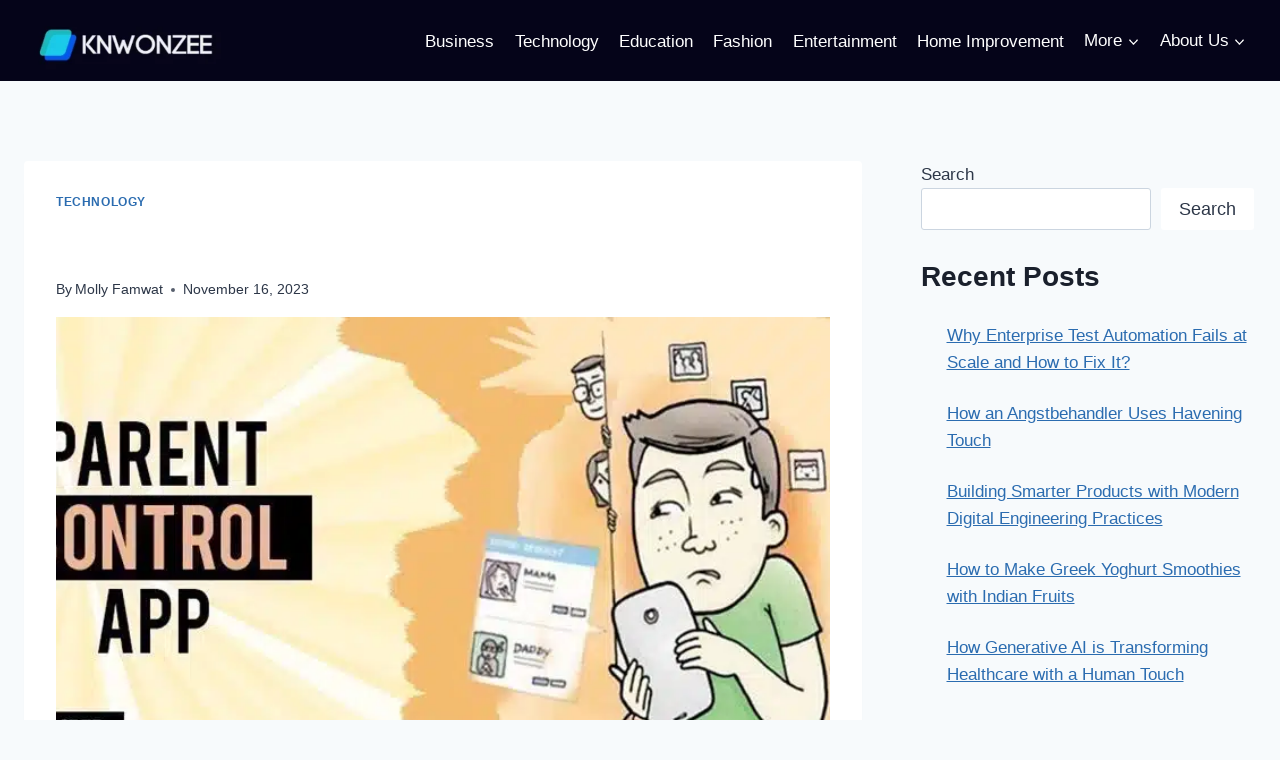

--- FILE ---
content_type: text/html; charset=UTF-8
request_url: https://knwonzee.com/the-power-of-parental-control-apps/
body_size: 25543
content:
<!doctype html>
<html lang="en-US" prefix="og: https://ogp.me/ns#" class="no-js" itemtype="https://schema.org/Blog" itemscope>
<head>
	<meta charset="UTF-8">
	<meta name="viewport" content="width=device-width, initial-scale=1, minimum-scale=1">
	<script data-cfasync="false" data-no-defer="1" data-no-minify="1" data-no-optimize="1">var ewww_webp_supported=!1;function check_webp_feature(A,e){var w;e=void 0!==e?e:function(){},ewww_webp_supported?e(ewww_webp_supported):((w=new Image).onload=function(){ewww_webp_supported=0<w.width&&0<w.height,e&&e(ewww_webp_supported)},w.onerror=function(){e&&e(!1)},w.src="data:image/webp;base64,"+{alpha:"UklGRkoAAABXRUJQVlA4WAoAAAAQAAAAAAAAAAAAQUxQSAwAAAARBxAR/Q9ERP8DAABWUDggGAAAABQBAJ0BKgEAAQAAAP4AAA3AAP7mtQAAAA=="}[A])}check_webp_feature("alpha");</script><script data-cfasync="false" data-no-defer="1" data-no-minify="1" data-no-optimize="1">var Arrive=function(c,w){"use strict";if(c.MutationObserver&&"undefined"!=typeof HTMLElement){var r,a=0,u=(r=HTMLElement.prototype.matches||HTMLElement.prototype.webkitMatchesSelector||HTMLElement.prototype.mozMatchesSelector||HTMLElement.prototype.msMatchesSelector,{matchesSelector:function(e,t){return e instanceof HTMLElement&&r.call(e,t)},addMethod:function(e,t,r){var a=e[t];e[t]=function(){return r.length==arguments.length?r.apply(this,arguments):"function"==typeof a?a.apply(this,arguments):void 0}},callCallbacks:function(e,t){t&&t.options.onceOnly&&1==t.firedElems.length&&(e=[e[0]]);for(var r,a=0;r=e[a];a++)r&&r.callback&&r.callback.call(r.elem,r.elem);t&&t.options.onceOnly&&1==t.firedElems.length&&t.me.unbindEventWithSelectorAndCallback.call(t.target,t.selector,t.callback)},checkChildNodesRecursively:function(e,t,r,a){for(var i,n=0;i=e[n];n++)r(i,t,a)&&a.push({callback:t.callback,elem:i}),0<i.childNodes.length&&u.checkChildNodesRecursively(i.childNodes,t,r,a)},mergeArrays:function(e,t){var r,a={};for(r in e)e.hasOwnProperty(r)&&(a[r]=e[r]);for(r in t)t.hasOwnProperty(r)&&(a[r]=t[r]);return a},toElementsArray:function(e){return e=void 0!==e&&("number"!=typeof e.length||e===c)?[e]:e}}),e=(l.prototype.addEvent=function(e,t,r,a){a={target:e,selector:t,options:r,callback:a,firedElems:[]};return this._beforeAdding&&this._beforeAdding(a),this._eventsBucket.push(a),a},l.prototype.removeEvent=function(e){for(var t,r=this._eventsBucket.length-1;t=this._eventsBucket[r];r--)e(t)&&(this._beforeRemoving&&this._beforeRemoving(t),(t=this._eventsBucket.splice(r,1))&&t.length&&(t[0].callback=null))},l.prototype.beforeAdding=function(e){this._beforeAdding=e},l.prototype.beforeRemoving=function(e){this._beforeRemoving=e},l),t=function(i,n){var o=new e,l=this,s={fireOnAttributesModification:!1};return o.beforeAdding(function(t){var e=t.target;e!==c.document&&e!==c||(e=document.getElementsByTagName("html")[0]);var r=new MutationObserver(function(e){n.call(this,e,t)}),a=i(t.options);r.observe(e,a),t.observer=r,t.me=l}),o.beforeRemoving(function(e){e.observer.disconnect()}),this.bindEvent=function(e,t,r){t=u.mergeArrays(s,t);for(var a=u.toElementsArray(this),i=0;i<a.length;i++)o.addEvent(a[i],e,t,r)},this.unbindEvent=function(){var r=u.toElementsArray(this);o.removeEvent(function(e){for(var t=0;t<r.length;t++)if(this===w||e.target===r[t])return!0;return!1})},this.unbindEventWithSelectorOrCallback=function(r){var a=u.toElementsArray(this),i=r,e="function"==typeof r?function(e){for(var t=0;t<a.length;t++)if((this===w||e.target===a[t])&&e.callback===i)return!0;return!1}:function(e){for(var t=0;t<a.length;t++)if((this===w||e.target===a[t])&&e.selector===r)return!0;return!1};o.removeEvent(e)},this.unbindEventWithSelectorAndCallback=function(r,a){var i=u.toElementsArray(this);o.removeEvent(function(e){for(var t=0;t<i.length;t++)if((this===w||e.target===i[t])&&e.selector===r&&e.callback===a)return!0;return!1})},this},i=new function(){var s={fireOnAttributesModification:!1,onceOnly:!1,existing:!1};function n(e,t,r){return!(!u.matchesSelector(e,t.selector)||(e._id===w&&(e._id=a++),-1!=t.firedElems.indexOf(e._id)))&&(t.firedElems.push(e._id),!0)}var c=(i=new t(function(e){var t={attributes:!1,childList:!0,subtree:!0};return e.fireOnAttributesModification&&(t.attributes=!0),t},function(e,i){e.forEach(function(e){var t=e.addedNodes,r=e.target,a=[];null!==t&&0<t.length?u.checkChildNodesRecursively(t,i,n,a):"attributes"===e.type&&n(r,i)&&a.push({callback:i.callback,elem:r}),u.callCallbacks(a,i)})})).bindEvent;return i.bindEvent=function(e,t,r){t=void 0===r?(r=t,s):u.mergeArrays(s,t);var a=u.toElementsArray(this);if(t.existing){for(var i=[],n=0;n<a.length;n++)for(var o=a[n].querySelectorAll(e),l=0;l<o.length;l++)i.push({callback:r,elem:o[l]});if(t.onceOnly&&i.length)return r.call(i[0].elem,i[0].elem);setTimeout(u.callCallbacks,1,i)}c.call(this,e,t,r)},i},o=new function(){var a={};function i(e,t){return u.matchesSelector(e,t.selector)}var n=(o=new t(function(){return{childList:!0,subtree:!0}},function(e,r){e.forEach(function(e){var t=e.removedNodes,e=[];null!==t&&0<t.length&&u.checkChildNodesRecursively(t,r,i,e),u.callCallbacks(e,r)})})).bindEvent;return o.bindEvent=function(e,t,r){t=void 0===r?(r=t,a):u.mergeArrays(a,t),n.call(this,e,t,r)},o};d(HTMLElement.prototype),d(NodeList.prototype),d(HTMLCollection.prototype),d(HTMLDocument.prototype),d(Window.prototype);var n={};return s(i,n,"unbindAllArrive"),s(o,n,"unbindAllLeave"),n}function l(){this._eventsBucket=[],this._beforeAdding=null,this._beforeRemoving=null}function s(e,t,r){u.addMethod(t,r,e.unbindEvent),u.addMethod(t,r,e.unbindEventWithSelectorOrCallback),u.addMethod(t,r,e.unbindEventWithSelectorAndCallback)}function d(e){e.arrive=i.bindEvent,s(i,e,"unbindArrive"),e.leave=o.bindEvent,s(o,e,"unbindLeave")}}(window,void 0),ewww_webp_supported=!1;function check_webp_feature(e,t){var r;ewww_webp_supported?t(ewww_webp_supported):((r=new Image).onload=function(){ewww_webp_supported=0<r.width&&0<r.height,t(ewww_webp_supported)},r.onerror=function(){t(!1)},r.src="data:image/webp;base64,"+{alpha:"UklGRkoAAABXRUJQVlA4WAoAAAAQAAAAAAAAAAAAQUxQSAwAAAARBxAR/Q9ERP8DAABWUDggGAAAABQBAJ0BKgEAAQAAAP4AAA3AAP7mtQAAAA==",animation:"UklGRlIAAABXRUJQVlA4WAoAAAASAAAAAAAAAAAAQU5JTQYAAAD/////AABBTk1GJgAAAAAAAAAAAAAAAAAAAGQAAABWUDhMDQAAAC8AAAAQBxAREYiI/gcA"}[e])}function ewwwLoadImages(e){if(e){for(var t=document.querySelectorAll(".batch-image img, .image-wrapper a, .ngg-pro-masonry-item a, .ngg-galleria-offscreen-seo-wrapper a"),r=0,a=t.length;r<a;r++)ewwwAttr(t[r],"data-src",t[r].getAttribute("data-webp")),ewwwAttr(t[r],"data-thumbnail",t[r].getAttribute("data-webp-thumbnail"));for(var i=document.querySelectorAll("div.woocommerce-product-gallery__image"),r=0,a=i.length;r<a;r++)ewwwAttr(i[r],"data-thumb",i[r].getAttribute("data-webp-thumb"))}for(var n=document.querySelectorAll("video"),r=0,a=n.length;r<a;r++)ewwwAttr(n[r],"poster",e?n[r].getAttribute("data-poster-webp"):n[r].getAttribute("data-poster-image"));for(var o,l=document.querySelectorAll("img.ewww_webp_lazy_load"),r=0,a=l.length;r<a;r++)e&&(ewwwAttr(l[r],"data-lazy-srcset",l[r].getAttribute("data-lazy-srcset-webp")),ewwwAttr(l[r],"data-srcset",l[r].getAttribute("data-srcset-webp")),ewwwAttr(l[r],"data-lazy-src",l[r].getAttribute("data-lazy-src-webp")),ewwwAttr(l[r],"data-src",l[r].getAttribute("data-src-webp")),ewwwAttr(l[r],"data-orig-file",l[r].getAttribute("data-webp-orig-file")),ewwwAttr(l[r],"data-medium-file",l[r].getAttribute("data-webp-medium-file")),ewwwAttr(l[r],"data-large-file",l[r].getAttribute("data-webp-large-file")),null!=(o=l[r].getAttribute("srcset"))&&!1!==o&&o.includes("R0lGOD")&&ewwwAttr(l[r],"src",l[r].getAttribute("data-lazy-src-webp"))),l[r].className=l[r].className.replace(/\bewww_webp_lazy_load\b/,"");for(var s=document.querySelectorAll(".ewww_webp"),r=0,a=s.length;r<a;r++)e?(ewwwAttr(s[r],"srcset",s[r].getAttribute("data-srcset-webp")),ewwwAttr(s[r],"src",s[r].getAttribute("data-src-webp")),ewwwAttr(s[r],"data-orig-file",s[r].getAttribute("data-webp-orig-file")),ewwwAttr(s[r],"data-medium-file",s[r].getAttribute("data-webp-medium-file")),ewwwAttr(s[r],"data-large-file",s[r].getAttribute("data-webp-large-file")),ewwwAttr(s[r],"data-large_image",s[r].getAttribute("data-webp-large_image")),ewwwAttr(s[r],"data-src",s[r].getAttribute("data-webp-src"))):(ewwwAttr(s[r],"srcset",s[r].getAttribute("data-srcset-img")),ewwwAttr(s[r],"src",s[r].getAttribute("data-src-img"))),s[r].className=s[r].className.replace(/\bewww_webp\b/,"ewww_webp_loaded");window.jQuery&&jQuery.fn.isotope&&jQuery.fn.imagesLoaded&&(jQuery(".fusion-posts-container-infinite").imagesLoaded(function(){jQuery(".fusion-posts-container-infinite").hasClass("isotope")&&jQuery(".fusion-posts-container-infinite").isotope()}),jQuery(".fusion-portfolio:not(.fusion-recent-works) .fusion-portfolio-wrapper").imagesLoaded(function(){jQuery(".fusion-portfolio:not(.fusion-recent-works) .fusion-portfolio-wrapper").isotope()}))}function ewwwWebPInit(e){ewwwLoadImages(e),ewwwNggLoadGalleries(e),document.arrive(".ewww_webp",function(){ewwwLoadImages(e)}),document.arrive(".ewww_webp_lazy_load",function(){ewwwLoadImages(e)}),document.arrive("videos",function(){ewwwLoadImages(e)}),"loading"==document.readyState?document.addEventListener("DOMContentLoaded",ewwwJSONParserInit):("undefined"!=typeof galleries&&ewwwNggParseGalleries(e),ewwwWooParseVariations(e))}function ewwwAttr(e,t,r){null!=r&&!1!==r&&e.setAttribute(t,r)}function ewwwJSONParserInit(){"undefined"!=typeof galleries&&check_webp_feature("alpha",ewwwNggParseGalleries),check_webp_feature("alpha",ewwwWooParseVariations)}function ewwwWooParseVariations(e){if(e)for(var t=document.querySelectorAll("form.variations_form"),r=0,a=t.length;r<a;r++){var i=t[r].getAttribute("data-product_variations"),n=!1;try{for(var o in i=JSON.parse(i))void 0!==i[o]&&void 0!==i[o].image&&(void 0!==i[o].image.src_webp&&(i[o].image.src=i[o].image.src_webp,n=!0),void 0!==i[o].image.srcset_webp&&(i[o].image.srcset=i[o].image.srcset_webp,n=!0),void 0!==i[o].image.full_src_webp&&(i[o].image.full_src=i[o].image.full_src_webp,n=!0),void 0!==i[o].image.gallery_thumbnail_src_webp&&(i[o].image.gallery_thumbnail_src=i[o].image.gallery_thumbnail_src_webp,n=!0),void 0!==i[o].image.thumb_src_webp&&(i[o].image.thumb_src=i[o].image.thumb_src_webp,n=!0));n&&ewwwAttr(t[r],"data-product_variations",JSON.stringify(i))}catch(e){}}}function ewwwNggParseGalleries(e){if(e)for(var t in galleries){var r=galleries[t];galleries[t].images_list=ewwwNggParseImageList(r.images_list)}}function ewwwNggLoadGalleries(e){e&&document.addEventListener("ngg.galleria.themeadded",function(e,t){window.ngg_galleria._create_backup=window.ngg_galleria.create,window.ngg_galleria.create=function(e,t){var r=$(e).data("id");return galleries["gallery_"+r].images_list=ewwwNggParseImageList(galleries["gallery_"+r].images_list),window.ngg_galleria._create_backup(e,t)}})}function ewwwNggParseImageList(e){for(var t in e){var r=e[t];if(void 0!==r["image-webp"]&&(e[t].image=r["image-webp"],delete e[t]["image-webp"]),void 0!==r["thumb-webp"]&&(e[t].thumb=r["thumb-webp"],delete e[t]["thumb-webp"]),void 0!==r.full_image_webp&&(e[t].full_image=r.full_image_webp,delete e[t].full_image_webp),void 0!==r.srcsets)for(var a in r.srcsets)nggSrcset=r.srcsets[a],void 0!==r.srcsets[a+"-webp"]&&(e[t].srcsets[a]=r.srcsets[a+"-webp"],delete e[t].srcsets[a+"-webp"]);if(void 0!==r.full_srcsets)for(var i in r.full_srcsets)nggFSrcset=r.full_srcsets[i],void 0!==r.full_srcsets[i+"-webp"]&&(e[t].full_srcsets[i]=r.full_srcsets[i+"-webp"],delete e[t].full_srcsets[i+"-webp"])}return e}check_webp_feature("alpha",ewwwWebPInit);</script>
<!-- Search Engine Optimization by Rank Math - https://rankmath.com/ -->
<title> </title>
<meta name="description" content="With smart and easy access to the internet, kids can watch a wide range of positive and negative content. The ease of access to pornography is among the most"/>
<meta name="robots" content="follow, index, max-snippet:-1, max-video-preview:-1, max-image-preview:large"/>
<link rel="canonical" href="https://knwonzee.com/the-power-of-parental-control-apps/" />
<meta property="og:locale" content="en_US" />
<meta property="og:type" content="article" />
<meta property="og:title" content=" " />
<meta property="og:description" content="With smart and easy access to the internet, kids can watch a wide range of positive and negative content. The ease of access to pornography is among the most" />
<meta property="og:url" content="https://knwonzee.com/the-power-of-parental-control-apps/" />
<meta property="og:site_name" content="Knownzee" />
<meta property="article:section" content="Technology" />
<meta property="og:updated_time" content="2023-11-16T16:59:57+00:00" />
<meta property="og:image" content="https://knwonzee.com/wp-content/uploads/2023/11/Protecting-Kids-from-Porn.jpg" />
<meta property="og:image:secure_url" content="https://knwonzee.com/wp-content/uploads/2023/11/Protecting-Kids-from-Porn.jpg" />
<meta property="og:image:width" content="940" />
<meta property="og:image:height" content="384" />
<meta property="og:image:alt" content="Protecting Kids from Porn" />
<meta property="og:image:type" content="image/jpeg" />
<meta property="article:published_time" content="2023-11-16T16:59:55+00:00" />
<meta property="article:modified_time" content="2023-11-16T16:59:57+00:00" />
<meta name="twitter:card" content="summary_large_image" />
<meta name="twitter:title" content=" " />
<meta name="twitter:description" content="With smart and easy access to the internet, kids can watch a wide range of positive and negative content. The ease of access to pornography is among the most" />
<meta name="twitter:site" content="@Patricia Coleman" />
<meta name="twitter:creator" content="@Patricia Coleman" />
<meta name="twitter:image" content="https://knwonzee.com/wp-content/uploads/2023/11/Protecting-Kids-from-Porn.jpg" />
<meta name="twitter:label1" content="Written by" />
<meta name="twitter:data1" content="Molly Famwat" />
<meta name="twitter:label2" content="Time to read" />
<meta name="twitter:data2" content="3 minutes" />
<script type="application/ld+json" class="rank-math-schema">{"@context":"https://schema.org","@graph":[{"@type":["Person","Organization"],"@id":"https://knwonzee.com/#person","name":"Knownzee","sameAs":["https://twitter.com/Patricia Coleman"],"logo":{"@type":"ImageObject","@id":"https://knwonzee.com/#logo","url":"https://knwonzee.com/wp-content/uploads/2025/06/cropped-knwonzee-logo-150x131.webp","contentUrl":"https://knwonzee.com/wp-content/uploads/2025/06/cropped-knwonzee-logo-150x131.webp","caption":"Knownzee","inLanguage":"en-US"},"image":{"@type":"ImageObject","@id":"https://knwonzee.com/#logo","url":"https://knwonzee.com/wp-content/uploads/2025/06/cropped-knwonzee-logo-150x131.webp","contentUrl":"https://knwonzee.com/wp-content/uploads/2025/06/cropped-knwonzee-logo-150x131.webp","caption":"Knownzee","inLanguage":"en-US"}},{"@type":"WebSite","@id":"https://knwonzee.com/#website","url":"https://knwonzee.com","name":"Knownzee","publisher":{"@id":"https://knwonzee.com/#person"},"inLanguage":"en-US"},{"@type":"ImageObject","@id":"https://knwonzee.com/wp-content/uploads/2023/11/Protecting-Kids-from-Porn.jpg","url":"https://knwonzee.com/wp-content/uploads/2023/11/Protecting-Kids-from-Porn.jpg","width":"940","height":"384","caption":"Protecting Kids from Porn","inLanguage":"en-US"},{"@type":"WebPage","@id":"https://knwonzee.com/the-power-of-parental-control-apps/#webpage","url":"https://knwonzee.com/the-power-of-parental-control-apps/","name":"\u00a0","datePublished":"2023-11-16T16:59:55+00:00","dateModified":"2023-11-16T16:59:57+00:00","isPartOf":{"@id":"https://knwonzee.com/#website"},"primaryImageOfPage":{"@id":"https://knwonzee.com/wp-content/uploads/2023/11/Protecting-Kids-from-Porn.jpg"},"inLanguage":"en-US"},{"@type":"Person","@id":"https://knwonzee.com/author/molly-famwat/","name":"Molly Famwat","url":"https://knwonzee.com/author/molly-famwat/","image":{"@type":"ImageObject","@id":"https://secure.gravatar.com/avatar/a365b73265fc2aabfb42a2b1ec87a2e0862032a769974f25277bf303caee8c73?s=96&amp;d=mm&amp;r=g","url":"https://secure.gravatar.com/avatar/a365b73265fc2aabfb42a2b1ec87a2e0862032a769974f25277bf303caee8c73?s=96&amp;d=mm&amp;r=g","caption":"Molly Famwat","inLanguage":"en-US"}},{"@type":"BlogPosting","headline":"\u00a0","datePublished":"2023-11-16T16:59:55+00:00","dateModified":"2023-11-16T16:59:57+00:00","articleSection":"Technology","author":{"@id":"https://knwonzee.com/author/molly-famwat/","name":"Molly Famwat"},"publisher":{"@id":"https://knwonzee.com/#person"},"description":"With smart and easy access to the internet, kids can watch a wide range of positive and negative content. The ease of access to pornography is among the most","name":"\u00a0","@id":"https://knwonzee.com/the-power-of-parental-control-apps/#richSnippet","isPartOf":{"@id":"https://knwonzee.com/the-power-of-parental-control-apps/#webpage"},"image":{"@id":"https://knwonzee.com/wp-content/uploads/2023/11/Protecting-Kids-from-Porn.jpg"},"inLanguage":"en-US","mainEntityOfPage":{"@id":"https://knwonzee.com/the-power-of-parental-control-apps/#webpage"}}]}</script>
<!-- /Rank Math WordPress SEO plugin -->

<link rel="alternate" type="application/rss+xml" title="Knownzee &raquo; Feed" href="https://knwonzee.com/feed/" />
<link rel="alternate" type="application/rss+xml" title="Knownzee &raquo; Comments Feed" href="https://knwonzee.com/comments/feed/" />
			<script type="5663ba5adf2cc38b557a9d4b-text/javascript">document.documentElement.classList.remove( 'no-js' );</script>
			<link rel="alternate" type="application/rss+xml" title="Knownzee &raquo;   Comments Feed" href="https://knwonzee.com/the-power-of-parental-control-apps/feed/" />
<link rel="alternate" title="oEmbed (JSON)" type="application/json+oembed" href="https://knwonzee.com/wp-json/oembed/1.0/embed?url=https%3A%2F%2Fknwonzee.com%2Fthe-power-of-parental-control-apps%2F" />
<link rel="alternate" title="oEmbed (XML)" type="text/xml+oembed" href="https://knwonzee.com/wp-json/oembed/1.0/embed?url=https%3A%2F%2Fknwonzee.com%2Fthe-power-of-parental-control-apps%2F&#038;format=xml" />
<style id='wp-img-auto-sizes-contain-inline-css'>
img:is([sizes=auto i],[sizes^="auto," i]){contain-intrinsic-size:3000px 1500px}
/*# sourceURL=wp-img-auto-sizes-contain-inline-css */
</style>
<style id='wp-emoji-styles-inline-css'>

	img.wp-smiley, img.emoji {
		display: inline !important;
		border: none !important;
		box-shadow: none !important;
		height: 1em !important;
		width: 1em !important;
		margin: 0 0.07em !important;
		vertical-align: -0.1em !important;
		background: none !important;
		padding: 0 !important;
	}
/*# sourceURL=wp-emoji-styles-inline-css */
</style>
<style id='wp-block-library-inline-css'>
:root{--wp-block-synced-color:#7a00df;--wp-block-synced-color--rgb:122,0,223;--wp-bound-block-color:var(--wp-block-synced-color);--wp-editor-canvas-background:#ddd;--wp-admin-theme-color:#007cba;--wp-admin-theme-color--rgb:0,124,186;--wp-admin-theme-color-darker-10:#006ba1;--wp-admin-theme-color-darker-10--rgb:0,107,160.5;--wp-admin-theme-color-darker-20:#005a87;--wp-admin-theme-color-darker-20--rgb:0,90,135;--wp-admin-border-width-focus:2px}@media (min-resolution:192dpi){:root{--wp-admin-border-width-focus:1.5px}}.wp-element-button{cursor:pointer}:root .has-very-light-gray-background-color{background-color:#eee}:root .has-very-dark-gray-background-color{background-color:#313131}:root .has-very-light-gray-color{color:#eee}:root .has-very-dark-gray-color{color:#313131}:root .has-vivid-green-cyan-to-vivid-cyan-blue-gradient-background{background:linear-gradient(135deg,#00d084,#0693e3)}:root .has-purple-crush-gradient-background{background:linear-gradient(135deg,#34e2e4,#4721fb 50%,#ab1dfe)}:root .has-hazy-dawn-gradient-background{background:linear-gradient(135deg,#faaca8,#dad0ec)}:root .has-subdued-olive-gradient-background{background:linear-gradient(135deg,#fafae1,#67a671)}:root .has-atomic-cream-gradient-background{background:linear-gradient(135deg,#fdd79a,#004a59)}:root .has-nightshade-gradient-background{background:linear-gradient(135deg,#330968,#31cdcf)}:root .has-midnight-gradient-background{background:linear-gradient(135deg,#020381,#2874fc)}:root{--wp--preset--font-size--normal:16px;--wp--preset--font-size--huge:42px}.has-regular-font-size{font-size:1em}.has-larger-font-size{font-size:2.625em}.has-normal-font-size{font-size:var(--wp--preset--font-size--normal)}.has-huge-font-size{font-size:var(--wp--preset--font-size--huge)}.has-text-align-center{text-align:center}.has-text-align-left{text-align:left}.has-text-align-right{text-align:right}.has-fit-text{white-space:nowrap!important}#end-resizable-editor-section{display:none}.aligncenter{clear:both}.items-justified-left{justify-content:flex-start}.items-justified-center{justify-content:center}.items-justified-right{justify-content:flex-end}.items-justified-space-between{justify-content:space-between}.screen-reader-text{border:0;clip-path:inset(50%);height:1px;margin:-1px;overflow:hidden;padding:0;position:absolute;width:1px;word-wrap:normal!important}.screen-reader-text:focus{background-color:#ddd;clip-path:none;color:#444;display:block;font-size:1em;height:auto;left:5px;line-height:normal;padding:15px 23px 14px;text-decoration:none;top:5px;width:auto;z-index:100000}html :where(.has-border-color){border-style:solid}html :where([style*=border-top-color]){border-top-style:solid}html :where([style*=border-right-color]){border-right-style:solid}html :where([style*=border-bottom-color]){border-bottom-style:solid}html :where([style*=border-left-color]){border-left-style:solid}html :where([style*=border-width]){border-style:solid}html :where([style*=border-top-width]){border-top-style:solid}html :where([style*=border-right-width]){border-right-style:solid}html :where([style*=border-bottom-width]){border-bottom-style:solid}html :where([style*=border-left-width]){border-left-style:solid}html :where(img[class*=wp-image-]){height:auto;max-width:100%}:where(figure){margin:0 0 1em}html :where(.is-position-sticky){--wp-admin--admin-bar--position-offset:var(--wp-admin--admin-bar--height,0px)}@media screen and (max-width:600px){html :where(.is-position-sticky){--wp-admin--admin-bar--position-offset:0px}}

/*# sourceURL=wp-block-library-inline-css */
</style><style id='wp-block-categories-inline-css'>
.wp-block-categories{box-sizing:border-box}.wp-block-categories.alignleft{margin-right:2em}.wp-block-categories.alignright{margin-left:2em}.wp-block-categories.wp-block-categories-dropdown.aligncenter{text-align:center}.wp-block-categories .wp-block-categories__label{display:block;width:100%}
/*# sourceURL=https://knwonzee.com/wp-includes/blocks/categories/style.min.css */
</style>
<style id='wp-block-heading-inline-css'>
h1:where(.wp-block-heading).has-background,h2:where(.wp-block-heading).has-background,h3:where(.wp-block-heading).has-background,h4:where(.wp-block-heading).has-background,h5:where(.wp-block-heading).has-background,h6:where(.wp-block-heading).has-background{padding:1.25em 2.375em}h1.has-text-align-left[style*=writing-mode]:where([style*=vertical-lr]),h1.has-text-align-right[style*=writing-mode]:where([style*=vertical-rl]),h2.has-text-align-left[style*=writing-mode]:where([style*=vertical-lr]),h2.has-text-align-right[style*=writing-mode]:where([style*=vertical-rl]),h3.has-text-align-left[style*=writing-mode]:where([style*=vertical-lr]),h3.has-text-align-right[style*=writing-mode]:where([style*=vertical-rl]),h4.has-text-align-left[style*=writing-mode]:where([style*=vertical-lr]),h4.has-text-align-right[style*=writing-mode]:where([style*=vertical-rl]),h5.has-text-align-left[style*=writing-mode]:where([style*=vertical-lr]),h5.has-text-align-right[style*=writing-mode]:where([style*=vertical-rl]),h6.has-text-align-left[style*=writing-mode]:where([style*=vertical-lr]),h6.has-text-align-right[style*=writing-mode]:where([style*=vertical-rl]){rotate:180deg}
/*# sourceURL=https://knwonzee.com/wp-includes/blocks/heading/style.min.css */
</style>
<style id='wp-block-latest-posts-inline-css'>
.wp-block-latest-posts{box-sizing:border-box}.wp-block-latest-posts.alignleft{margin-right:2em}.wp-block-latest-posts.alignright{margin-left:2em}.wp-block-latest-posts.wp-block-latest-posts__list{list-style:none}.wp-block-latest-posts.wp-block-latest-posts__list li{clear:both;overflow-wrap:break-word}.wp-block-latest-posts.is-grid{display:flex;flex-wrap:wrap}.wp-block-latest-posts.is-grid li{margin:0 1.25em 1.25em 0;width:100%}@media (min-width:600px){.wp-block-latest-posts.columns-2 li{width:calc(50% - .625em)}.wp-block-latest-posts.columns-2 li:nth-child(2n){margin-right:0}.wp-block-latest-posts.columns-3 li{width:calc(33.33333% - .83333em)}.wp-block-latest-posts.columns-3 li:nth-child(3n){margin-right:0}.wp-block-latest-posts.columns-4 li{width:calc(25% - .9375em)}.wp-block-latest-posts.columns-4 li:nth-child(4n){margin-right:0}.wp-block-latest-posts.columns-5 li{width:calc(20% - 1em)}.wp-block-latest-posts.columns-5 li:nth-child(5n){margin-right:0}.wp-block-latest-posts.columns-6 li{width:calc(16.66667% - 1.04167em)}.wp-block-latest-posts.columns-6 li:nth-child(6n){margin-right:0}}:root :where(.wp-block-latest-posts.is-grid){padding:0}:root :where(.wp-block-latest-posts.wp-block-latest-posts__list){padding-left:0}.wp-block-latest-posts__post-author,.wp-block-latest-posts__post-date{display:block;font-size:.8125em}.wp-block-latest-posts__post-excerpt,.wp-block-latest-posts__post-full-content{margin-bottom:1em;margin-top:.5em}.wp-block-latest-posts__featured-image a{display:inline-block}.wp-block-latest-posts__featured-image img{height:auto;max-width:100%;width:auto}.wp-block-latest-posts__featured-image.alignleft{float:left;margin-right:1em}.wp-block-latest-posts__featured-image.alignright{float:right;margin-left:1em}.wp-block-latest-posts__featured-image.aligncenter{margin-bottom:1em;text-align:center}
/*# sourceURL=https://knwonzee.com/wp-includes/blocks/latest-posts/style.min.css */
</style>
<style id='wp-block-search-inline-css'>
.wp-block-search__button{margin-left:10px;word-break:normal}.wp-block-search__button.has-icon{line-height:0}.wp-block-search__button svg{height:1.25em;min-height:24px;min-width:24px;width:1.25em;fill:currentColor;vertical-align:text-bottom}:where(.wp-block-search__button){border:1px solid #ccc;padding:6px 10px}.wp-block-search__inside-wrapper{display:flex;flex:auto;flex-wrap:nowrap;max-width:100%}.wp-block-search__label{width:100%}.wp-block-search.wp-block-search__button-only .wp-block-search__button{box-sizing:border-box;display:flex;flex-shrink:0;justify-content:center;margin-left:0;max-width:100%}.wp-block-search.wp-block-search__button-only .wp-block-search__inside-wrapper{min-width:0!important;transition-property:width}.wp-block-search.wp-block-search__button-only .wp-block-search__input{flex-basis:100%;transition-duration:.3s}.wp-block-search.wp-block-search__button-only.wp-block-search__searchfield-hidden,.wp-block-search.wp-block-search__button-only.wp-block-search__searchfield-hidden .wp-block-search__inside-wrapper{overflow:hidden}.wp-block-search.wp-block-search__button-only.wp-block-search__searchfield-hidden .wp-block-search__input{border-left-width:0!important;border-right-width:0!important;flex-basis:0;flex-grow:0;margin:0;min-width:0!important;padding-left:0!important;padding-right:0!important;width:0!important}:where(.wp-block-search__input){appearance:none;border:1px solid #949494;flex-grow:1;font-family:inherit;font-size:inherit;font-style:inherit;font-weight:inherit;letter-spacing:inherit;line-height:inherit;margin-left:0;margin-right:0;min-width:3rem;padding:8px;text-decoration:unset!important;text-transform:inherit}:where(.wp-block-search__button-inside .wp-block-search__inside-wrapper){background-color:#fff;border:1px solid #949494;box-sizing:border-box;padding:4px}:where(.wp-block-search__button-inside .wp-block-search__inside-wrapper) .wp-block-search__input{border:none;border-radius:0;padding:0 4px}:where(.wp-block-search__button-inside .wp-block-search__inside-wrapper) .wp-block-search__input:focus{outline:none}:where(.wp-block-search__button-inside .wp-block-search__inside-wrapper) :where(.wp-block-search__button){padding:4px 8px}.wp-block-search.aligncenter .wp-block-search__inside-wrapper{margin:auto}.wp-block[data-align=right] .wp-block-search.wp-block-search__button-only .wp-block-search__inside-wrapper{float:right}
/*# sourceURL=https://knwonzee.com/wp-includes/blocks/search/style.min.css */
</style>
<style id='wp-block-group-inline-css'>
.wp-block-group{box-sizing:border-box}:where(.wp-block-group.wp-block-group-is-layout-constrained){position:relative}
/*# sourceURL=https://knwonzee.com/wp-includes/blocks/group/style.min.css */
</style>
<style id='wp-block-paragraph-inline-css'>
.is-small-text{font-size:.875em}.is-regular-text{font-size:1em}.is-large-text{font-size:2.25em}.is-larger-text{font-size:3em}.has-drop-cap:not(:focus):first-letter{float:left;font-size:8.4em;font-style:normal;font-weight:100;line-height:.68;margin:.05em .1em 0 0;text-transform:uppercase}body.rtl .has-drop-cap:not(:focus):first-letter{float:none;margin-left:.1em}p.has-drop-cap.has-background{overflow:hidden}:root :where(p.has-background){padding:1.25em 2.375em}:where(p.has-text-color:not(.has-link-color)) a{color:inherit}p.has-text-align-left[style*="writing-mode:vertical-lr"],p.has-text-align-right[style*="writing-mode:vertical-rl"]{rotate:180deg}
/*# sourceURL=https://knwonzee.com/wp-includes/blocks/paragraph/style.min.css */
</style>
<style id='global-styles-inline-css'>
:root{--wp--preset--aspect-ratio--square: 1;--wp--preset--aspect-ratio--4-3: 4/3;--wp--preset--aspect-ratio--3-4: 3/4;--wp--preset--aspect-ratio--3-2: 3/2;--wp--preset--aspect-ratio--2-3: 2/3;--wp--preset--aspect-ratio--16-9: 16/9;--wp--preset--aspect-ratio--9-16: 9/16;--wp--preset--color--black: #000000;--wp--preset--color--cyan-bluish-gray: #abb8c3;--wp--preset--color--white: #ffffff;--wp--preset--color--pale-pink: #f78da7;--wp--preset--color--vivid-red: #cf2e2e;--wp--preset--color--luminous-vivid-orange: #ff6900;--wp--preset--color--luminous-vivid-amber: #fcb900;--wp--preset--color--light-green-cyan: #7bdcb5;--wp--preset--color--vivid-green-cyan: #00d084;--wp--preset--color--pale-cyan-blue: #8ed1fc;--wp--preset--color--vivid-cyan-blue: #0693e3;--wp--preset--color--vivid-purple: #9b51e0;--wp--preset--color--theme-palette-1: var(--global-palette1);--wp--preset--color--theme-palette-2: var(--global-palette2);--wp--preset--color--theme-palette-3: var(--global-palette3);--wp--preset--color--theme-palette-4: var(--global-palette4);--wp--preset--color--theme-palette-5: var(--global-palette5);--wp--preset--color--theme-palette-6: var(--global-palette6);--wp--preset--color--theme-palette-7: var(--global-palette7);--wp--preset--color--theme-palette-8: var(--global-palette8);--wp--preset--color--theme-palette-9: var(--global-palette9);--wp--preset--gradient--vivid-cyan-blue-to-vivid-purple: linear-gradient(135deg,rgb(6,147,227) 0%,rgb(155,81,224) 100%);--wp--preset--gradient--light-green-cyan-to-vivid-green-cyan: linear-gradient(135deg,rgb(122,220,180) 0%,rgb(0,208,130) 100%);--wp--preset--gradient--luminous-vivid-amber-to-luminous-vivid-orange: linear-gradient(135deg,rgb(252,185,0) 0%,rgb(255,105,0) 100%);--wp--preset--gradient--luminous-vivid-orange-to-vivid-red: linear-gradient(135deg,rgb(255,105,0) 0%,rgb(207,46,46) 100%);--wp--preset--gradient--very-light-gray-to-cyan-bluish-gray: linear-gradient(135deg,rgb(238,238,238) 0%,rgb(169,184,195) 100%);--wp--preset--gradient--cool-to-warm-spectrum: linear-gradient(135deg,rgb(74,234,220) 0%,rgb(151,120,209) 20%,rgb(207,42,186) 40%,rgb(238,44,130) 60%,rgb(251,105,98) 80%,rgb(254,248,76) 100%);--wp--preset--gradient--blush-light-purple: linear-gradient(135deg,rgb(255,206,236) 0%,rgb(152,150,240) 100%);--wp--preset--gradient--blush-bordeaux: linear-gradient(135deg,rgb(254,205,165) 0%,rgb(254,45,45) 50%,rgb(107,0,62) 100%);--wp--preset--gradient--luminous-dusk: linear-gradient(135deg,rgb(255,203,112) 0%,rgb(199,81,192) 50%,rgb(65,88,208) 100%);--wp--preset--gradient--pale-ocean: linear-gradient(135deg,rgb(255,245,203) 0%,rgb(182,227,212) 50%,rgb(51,167,181) 100%);--wp--preset--gradient--electric-grass: linear-gradient(135deg,rgb(202,248,128) 0%,rgb(113,206,126) 100%);--wp--preset--gradient--midnight: linear-gradient(135deg,rgb(2,3,129) 0%,rgb(40,116,252) 100%);--wp--preset--font-size--small: var(--global-font-size-small);--wp--preset--font-size--medium: var(--global-font-size-medium);--wp--preset--font-size--large: var(--global-font-size-large);--wp--preset--font-size--x-large: 42px;--wp--preset--font-size--larger: var(--global-font-size-larger);--wp--preset--font-size--xxlarge: var(--global-font-size-xxlarge);--wp--preset--spacing--20: 0.44rem;--wp--preset--spacing--30: 0.67rem;--wp--preset--spacing--40: 1rem;--wp--preset--spacing--50: 1.5rem;--wp--preset--spacing--60: 2.25rem;--wp--preset--spacing--70: 3.38rem;--wp--preset--spacing--80: 5.06rem;--wp--preset--shadow--natural: 6px 6px 9px rgba(0, 0, 0, 0.2);--wp--preset--shadow--deep: 12px 12px 50px rgba(0, 0, 0, 0.4);--wp--preset--shadow--sharp: 6px 6px 0px rgba(0, 0, 0, 0.2);--wp--preset--shadow--outlined: 6px 6px 0px -3px rgb(255, 255, 255), 6px 6px rgb(0, 0, 0);--wp--preset--shadow--crisp: 6px 6px 0px rgb(0, 0, 0);}:where(.is-layout-flex){gap: 0.5em;}:where(.is-layout-grid){gap: 0.5em;}body .is-layout-flex{display: flex;}.is-layout-flex{flex-wrap: wrap;align-items: center;}.is-layout-flex > :is(*, div){margin: 0;}body .is-layout-grid{display: grid;}.is-layout-grid > :is(*, div){margin: 0;}:where(.wp-block-columns.is-layout-flex){gap: 2em;}:where(.wp-block-columns.is-layout-grid){gap: 2em;}:where(.wp-block-post-template.is-layout-flex){gap: 1.25em;}:where(.wp-block-post-template.is-layout-grid){gap: 1.25em;}.has-black-color{color: var(--wp--preset--color--black) !important;}.has-cyan-bluish-gray-color{color: var(--wp--preset--color--cyan-bluish-gray) !important;}.has-white-color{color: var(--wp--preset--color--white) !important;}.has-pale-pink-color{color: var(--wp--preset--color--pale-pink) !important;}.has-vivid-red-color{color: var(--wp--preset--color--vivid-red) !important;}.has-luminous-vivid-orange-color{color: var(--wp--preset--color--luminous-vivid-orange) !important;}.has-luminous-vivid-amber-color{color: var(--wp--preset--color--luminous-vivid-amber) !important;}.has-light-green-cyan-color{color: var(--wp--preset--color--light-green-cyan) !important;}.has-vivid-green-cyan-color{color: var(--wp--preset--color--vivid-green-cyan) !important;}.has-pale-cyan-blue-color{color: var(--wp--preset--color--pale-cyan-blue) !important;}.has-vivid-cyan-blue-color{color: var(--wp--preset--color--vivid-cyan-blue) !important;}.has-vivid-purple-color{color: var(--wp--preset--color--vivid-purple) !important;}.has-black-background-color{background-color: var(--wp--preset--color--black) !important;}.has-cyan-bluish-gray-background-color{background-color: var(--wp--preset--color--cyan-bluish-gray) !important;}.has-white-background-color{background-color: var(--wp--preset--color--white) !important;}.has-pale-pink-background-color{background-color: var(--wp--preset--color--pale-pink) !important;}.has-vivid-red-background-color{background-color: var(--wp--preset--color--vivid-red) !important;}.has-luminous-vivid-orange-background-color{background-color: var(--wp--preset--color--luminous-vivid-orange) !important;}.has-luminous-vivid-amber-background-color{background-color: var(--wp--preset--color--luminous-vivid-amber) !important;}.has-light-green-cyan-background-color{background-color: var(--wp--preset--color--light-green-cyan) !important;}.has-vivid-green-cyan-background-color{background-color: var(--wp--preset--color--vivid-green-cyan) !important;}.has-pale-cyan-blue-background-color{background-color: var(--wp--preset--color--pale-cyan-blue) !important;}.has-vivid-cyan-blue-background-color{background-color: var(--wp--preset--color--vivid-cyan-blue) !important;}.has-vivid-purple-background-color{background-color: var(--wp--preset--color--vivid-purple) !important;}.has-black-border-color{border-color: var(--wp--preset--color--black) !important;}.has-cyan-bluish-gray-border-color{border-color: var(--wp--preset--color--cyan-bluish-gray) !important;}.has-white-border-color{border-color: var(--wp--preset--color--white) !important;}.has-pale-pink-border-color{border-color: var(--wp--preset--color--pale-pink) !important;}.has-vivid-red-border-color{border-color: var(--wp--preset--color--vivid-red) !important;}.has-luminous-vivid-orange-border-color{border-color: var(--wp--preset--color--luminous-vivid-orange) !important;}.has-luminous-vivid-amber-border-color{border-color: var(--wp--preset--color--luminous-vivid-amber) !important;}.has-light-green-cyan-border-color{border-color: var(--wp--preset--color--light-green-cyan) !important;}.has-vivid-green-cyan-border-color{border-color: var(--wp--preset--color--vivid-green-cyan) !important;}.has-pale-cyan-blue-border-color{border-color: var(--wp--preset--color--pale-cyan-blue) !important;}.has-vivid-cyan-blue-border-color{border-color: var(--wp--preset--color--vivid-cyan-blue) !important;}.has-vivid-purple-border-color{border-color: var(--wp--preset--color--vivid-purple) !important;}.has-vivid-cyan-blue-to-vivid-purple-gradient-background{background: var(--wp--preset--gradient--vivid-cyan-blue-to-vivid-purple) !important;}.has-light-green-cyan-to-vivid-green-cyan-gradient-background{background: var(--wp--preset--gradient--light-green-cyan-to-vivid-green-cyan) !important;}.has-luminous-vivid-amber-to-luminous-vivid-orange-gradient-background{background: var(--wp--preset--gradient--luminous-vivid-amber-to-luminous-vivid-orange) !important;}.has-luminous-vivid-orange-to-vivid-red-gradient-background{background: var(--wp--preset--gradient--luminous-vivid-orange-to-vivid-red) !important;}.has-very-light-gray-to-cyan-bluish-gray-gradient-background{background: var(--wp--preset--gradient--very-light-gray-to-cyan-bluish-gray) !important;}.has-cool-to-warm-spectrum-gradient-background{background: var(--wp--preset--gradient--cool-to-warm-spectrum) !important;}.has-blush-light-purple-gradient-background{background: var(--wp--preset--gradient--blush-light-purple) !important;}.has-blush-bordeaux-gradient-background{background: var(--wp--preset--gradient--blush-bordeaux) !important;}.has-luminous-dusk-gradient-background{background: var(--wp--preset--gradient--luminous-dusk) !important;}.has-pale-ocean-gradient-background{background: var(--wp--preset--gradient--pale-ocean) !important;}.has-electric-grass-gradient-background{background: var(--wp--preset--gradient--electric-grass) !important;}.has-midnight-gradient-background{background: var(--wp--preset--gradient--midnight) !important;}.has-small-font-size{font-size: var(--wp--preset--font-size--small) !important;}.has-medium-font-size{font-size: var(--wp--preset--font-size--medium) !important;}.has-large-font-size{font-size: var(--wp--preset--font-size--large) !important;}.has-x-large-font-size{font-size: var(--wp--preset--font-size--x-large) !important;}
/*# sourceURL=global-styles-inline-css */
</style>

<style id='classic-theme-styles-inline-css'>
/*! This file is auto-generated */
.wp-block-button__link{color:#fff;background-color:#32373c;border-radius:9999px;box-shadow:none;text-decoration:none;padding:calc(.667em + 2px) calc(1.333em + 2px);font-size:1.125em}.wp-block-file__button{background:#32373c;color:#fff;text-decoration:none}
/*# sourceURL=/wp-includes/css/classic-themes.min.css */
</style>
<link rel='stylesheet' id='ez-toc-css' href='https://knwonzee.com/wp-content/plugins/easy-table-of-contents/assets/css/screen.min.css?ver=2.0.76' media='all' />
<style id='ez-toc-inline-css'>
div#ez-toc-container .ez-toc-title {font-size: 120%;}div#ez-toc-container .ez-toc-title {font-weight: 500;}div#ez-toc-container ul li , div#ez-toc-container ul li a {font-size: 95%;}div#ez-toc-container ul li , div#ez-toc-container ul li a {font-weight: 500;}div#ez-toc-container nav ul ul li {font-size: 90%;}
.ez-toc-container-direction {direction: ltr;}.ez-toc-counter ul{counter-reset: item ;}.ez-toc-counter nav ul li a::before {content: counters(item, '.', decimal) '. ';display: inline-block;counter-increment: item;flex-grow: 0;flex-shrink: 0;margin-right: .2em; float: left; }.ez-toc-widget-direction {direction: ltr;}.ez-toc-widget-container ul{counter-reset: item ;}.ez-toc-widget-container nav ul li a::before {content: counters(item, '.', decimal) '. ';display: inline-block;counter-increment: item;flex-grow: 0;flex-shrink: 0;margin-right: .2em; float: left; }
/*# sourceURL=ez-toc-inline-css */
</style>
<link rel='stylesheet' id='kadence-global-css' href='https://knwonzee.com/wp-content/themes/kadence/assets/css/global.min.css?ver=1.2.25' media='all' />
<style id='kadence-global-inline-css'>
/* Kadence Base CSS */
:root{--global-palette1:#2B6CB0;--global-palette2:#215387;--global-palette3:#1A202C;--global-palette4:#2D3748;--global-palette5:#4A5568;--global-palette6:#718096;--global-palette7:#EDF2F7;--global-palette8:#F7FAFC;--global-palette9:#ffffff;--global-palette9rgb:255, 255, 255;--global-palette-highlight:var(--global-palette1);--global-palette-highlight-alt:var(--global-palette2);--global-palette-highlight-alt2:var(--global-palette9);--global-palette-btn-bg:var(--global-palette1);--global-palette-btn-bg-hover:var(--global-palette2);--global-palette-btn:var(--global-palette9);--global-palette-btn-hover:var(--global-palette9);--global-body-font-family:-apple-system,BlinkMacSystemFont,"Segoe UI",Roboto,Oxygen-Sans,Ubuntu,Cantarell,"Helvetica Neue",sans-serif, "Apple Color Emoji", "Segoe UI Emoji", "Segoe UI Symbol";--global-heading-font-family:inherit;--global-primary-nav-font-family:inherit;--global-fallback-font:sans-serif;--global-display-fallback-font:sans-serif;--global-content-width:1290px;--global-content-wide-width:calc(1290px + 230px);--global-content-narrow-width:842px;--global-content-edge-padding:1.5rem;--global-content-boxed-padding:2rem;--global-calc-content-width:calc(1290px - var(--global-content-edge-padding) - var(--global-content-edge-padding) );--wp--style--global--content-size:var(--global-calc-content-width);}.wp-site-blocks{--global-vw:calc( 100vw - ( 0.5 * var(--scrollbar-offset)));}body{background:var(--global-palette8);}body, input, select, optgroup, textarea{font-weight:400;font-size:17px;line-height:1.6;font-family:var(--global-body-font-family);color:var(--global-palette4);}.content-bg, body.content-style-unboxed .site{background:var(--global-palette9);}h1,h2,h3,h4,h5,h6{font-family:var(--global-heading-font-family);}h1{font-weight:700;font-size:32px;line-height:1.5;color:var(--global-palette3);}h2{font-weight:700;font-size:28px;line-height:1.5;color:var(--global-palette3);}h3{font-weight:700;font-size:24px;line-height:1.5;color:var(--global-palette3);}h4{font-weight:700;font-size:22px;line-height:1.5;color:var(--global-palette4);}h5{font-weight:700;font-size:20px;line-height:1.5;color:var(--global-palette4);}h6{font-weight:700;font-size:18px;line-height:1.5;color:var(--global-palette5);}.entry-hero .kadence-breadcrumbs{max-width:1290px;}.site-container, .site-header-row-layout-contained, .site-footer-row-layout-contained, .entry-hero-layout-contained, .comments-area, .alignfull > .wp-block-cover__inner-container, .alignwide > .wp-block-cover__inner-container{max-width:var(--global-content-width);}.content-width-narrow .content-container.site-container, .content-width-narrow .hero-container.site-container{max-width:var(--global-content-narrow-width);}@media all and (min-width: 1520px){.wp-site-blocks .content-container  .alignwide{margin-left:-115px;margin-right:-115px;width:unset;max-width:unset;}}@media all and (min-width: 1102px){.content-width-narrow .wp-site-blocks .content-container .alignwide{margin-left:-130px;margin-right:-130px;width:unset;max-width:unset;}}.content-style-boxed .wp-site-blocks .entry-content .alignwide{margin-left:calc( -1 * var( --global-content-boxed-padding ) );margin-right:calc( -1 * var( --global-content-boxed-padding ) );}.content-area{margin-top:5rem;margin-bottom:5rem;}@media all and (max-width: 1024px){.content-area{margin-top:3rem;margin-bottom:3rem;}}@media all and (max-width: 767px){.content-area{margin-top:2rem;margin-bottom:2rem;}}@media all and (max-width: 1024px){:root{--global-content-boxed-padding:2rem;}}@media all and (max-width: 767px){:root{--global-content-boxed-padding:1.5rem;}}.entry-content-wrap{padding:2rem;}@media all and (max-width: 1024px){.entry-content-wrap{padding:2rem;}}@media all and (max-width: 767px){.entry-content-wrap{padding:1.5rem;}}.entry.single-entry{box-shadow:0px 15px 15px -10px rgba(0,0,0,0.05);}.entry.loop-entry{box-shadow:0px 15px 15px -10px rgba(0,0,0,0.05);}.loop-entry .entry-content-wrap{padding:2rem;}@media all and (max-width: 1024px){.loop-entry .entry-content-wrap{padding:2rem;}}@media all and (max-width: 767px){.loop-entry .entry-content-wrap{padding:1.5rem;}}.primary-sidebar.widget-area .widget{margin-bottom:1.5em;color:var(--global-palette4);}.primary-sidebar.widget-area .widget-title{font-weight:700;font-size:20px;line-height:1.5;color:var(--global-palette3);}button, .button, .wp-block-button__link, input[type="button"], input[type="reset"], input[type="submit"], .fl-button, .elementor-button-wrapper .elementor-button, .wc-block-components-checkout-place-order-button, .wc-block-cart__submit{box-shadow:0px 0px 0px -7px rgba(0,0,0,0);}button:hover, button:focus, button:active, .button:hover, .button:focus, .button:active, .wp-block-button__link:hover, .wp-block-button__link:focus, .wp-block-button__link:active, input[type="button"]:hover, input[type="button"]:focus, input[type="button"]:active, input[type="reset"]:hover, input[type="reset"]:focus, input[type="reset"]:active, input[type="submit"]:hover, input[type="submit"]:focus, input[type="submit"]:active, .elementor-button-wrapper .elementor-button:hover, .elementor-button-wrapper .elementor-button:focus, .elementor-button-wrapper .elementor-button:active, .wc-block-cart__submit:hover{box-shadow:0px 15px 25px -7px rgba(0,0,0,0.1);}.kb-button.kb-btn-global-outline.kb-btn-global-inherit{padding-top:calc(px - 2px);padding-right:calc(px - 2px);padding-bottom:calc(px - 2px);padding-left:calc(px - 2px);}@media all and (min-width: 1025px){.transparent-header .entry-hero .entry-hero-container-inner{padding-top:80px;}}@media all and (max-width: 1024px){.mobile-transparent-header .entry-hero .entry-hero-container-inner{padding-top:80px;}}@media all and (max-width: 767px){.mobile-transparent-header .entry-hero .entry-hero-container-inner{padding-top:80px;}}.comment-metadata a:not(.comment-edit-link), .comment-body .edit-link:before{display:none;}.entry-hero.post-hero-section .entry-header{min-height:200px;}
/* Kadence Header CSS */
@media all and (max-width: 1024px){.mobile-transparent-header #masthead{position:absolute;left:0px;right:0px;z-index:100;}.kadence-scrollbar-fixer.mobile-transparent-header #masthead{right:var(--scrollbar-offset,0);}.mobile-transparent-header #masthead, .mobile-transparent-header .site-top-header-wrap .site-header-row-container-inner, .mobile-transparent-header .site-main-header-wrap .site-header-row-container-inner, .mobile-transparent-header .site-bottom-header-wrap .site-header-row-container-inner{background:transparent;}.site-header-row-tablet-layout-fullwidth, .site-header-row-tablet-layout-standard{padding:0px;}}@media all and (min-width: 1025px){.transparent-header #masthead{position:absolute;left:0px;right:0px;z-index:100;}.transparent-header.kadence-scrollbar-fixer #masthead{right:var(--scrollbar-offset,0);}.transparent-header #masthead, .transparent-header .site-top-header-wrap .site-header-row-container-inner, .transparent-header .site-main-header-wrap .site-header-row-container-inner, .transparent-header .site-bottom-header-wrap .site-header-row-container-inner{background:transparent;}}.site-branding a.brand img{max-width:200px;}.site-branding a.brand img.svg-logo-image{width:200px;}.site-branding{padding:0px 0px 0px 0px;}#masthead, #masthead .kadence-sticky-header.item-is-fixed:not(.item-at-start):not(.site-header-row-container):not(.site-main-header-wrap), #masthead .kadence-sticky-header.item-is-fixed:not(.item-at-start) > .site-header-row-container-inner{background:#ffffff;}.site-main-header-wrap .site-header-row-container-inner{background:#050419;}.site-main-header-inner-wrap{min-height:80px;}.header-navigation[class*="header-navigation-style-underline"] .header-menu-container.primary-menu-container>ul>li>a:after{width:calc( 100% - 1.2em);}.main-navigation .primary-menu-container > ul > li.menu-item > a{padding-left:calc(1.2em / 2);padding-right:calc(1.2em / 2);padding-top:0.6em;padding-bottom:0.6em;color:var(--global-palette9);}.main-navigation .primary-menu-container > ul > li.menu-item .dropdown-nav-special-toggle{right:calc(1.2em / 2);}.main-navigation .primary-menu-container > ul > li.menu-item > a:hover{color:var(--global-palette-highlight);}.main-navigation .primary-menu-container > ul > li.menu-item.current-menu-item > a{color:var(--global-palette3);}.header-navigation .header-menu-container ul ul.sub-menu, .header-navigation .header-menu-container ul ul.submenu{background:var(--global-palette3);box-shadow:0px 2px 13px 0px rgba(0,0,0,0.1);}.header-navigation .header-menu-container ul ul li.menu-item, .header-menu-container ul.menu > li.kadence-menu-mega-enabled > ul > li.menu-item > a{border-bottom:1px solid rgba(255,255,255,0.1);}.header-navigation .header-menu-container ul ul li.menu-item > a{width:200px;padding-top:1em;padding-bottom:1em;color:var(--global-palette8);font-size:12px;}.header-navigation .header-menu-container ul ul li.menu-item > a:hover{color:var(--global-palette9);background:var(--global-palette4);}.header-navigation .header-menu-container ul ul li.menu-item.current-menu-item > a{color:var(--global-palette9);background:var(--global-palette4);}.mobile-toggle-open-container .menu-toggle-open, .mobile-toggle-open-container .menu-toggle-open:focus{color:var(--global-palette5);padding:0.4em 0.6em 0.4em 0.6em;font-size:14px;}.mobile-toggle-open-container .menu-toggle-open.menu-toggle-style-bordered{border:1px solid currentColor;}.mobile-toggle-open-container .menu-toggle-open .menu-toggle-icon{font-size:20px;}.mobile-toggle-open-container .menu-toggle-open:hover, .mobile-toggle-open-container .menu-toggle-open:focus-visible{color:var(--global-palette-highlight);}.mobile-navigation ul li{font-size:14px;}.mobile-navigation ul li a{padding-top:1em;padding-bottom:1em;}.mobile-navigation ul li > a, .mobile-navigation ul li.menu-item-has-children > .drawer-nav-drop-wrap{color:var(--global-palette8);}.mobile-navigation ul li.current-menu-item > a, .mobile-navigation ul li.current-menu-item.menu-item-has-children > .drawer-nav-drop-wrap{color:var(--global-palette-highlight);}.mobile-navigation ul li.menu-item-has-children .drawer-nav-drop-wrap, .mobile-navigation ul li:not(.menu-item-has-children) a{border-bottom:1px solid rgba(255,255,255,0.1);}.mobile-navigation:not(.drawer-navigation-parent-toggle-true) ul li.menu-item-has-children .drawer-nav-drop-wrap button{border-left:1px solid rgba(255,255,255,0.1);}#mobile-drawer .drawer-header .drawer-toggle{padding:0.6em 0.15em 0.6em 0.15em;font-size:24px;}
/* Kadence Footer CSS */
#colophon{background:#050419;}.site-bottom-footer-inner-wrap{padding-top:30px;padding-bottom:30px;grid-column-gap:30px;}.site-bottom-footer-inner-wrap .widget{margin-bottom:30px;}.site-bottom-footer-inner-wrap .site-footer-section:not(:last-child):after{right:calc(-30px / 2);}#colophon .footer-html{font-style:normal;color:var(--global-palette9);}#colophon .site-footer-row-container .site-footer-row .footer-html a{color:var(--global-palette9);}
/*# sourceURL=kadence-global-inline-css */
</style>
<link rel='stylesheet' id='kadence-header-css' href='https://knwonzee.com/wp-content/themes/kadence/assets/css/header.min.css?ver=1.2.25' media='all' />
<link rel='stylesheet' id='kadence-content-css' href='https://knwonzee.com/wp-content/themes/kadence/assets/css/content.min.css?ver=1.2.25' media='all' />
<link rel='stylesheet' id='kadence-sidebar-css' href='https://knwonzee.com/wp-content/themes/kadence/assets/css/sidebar.min.css?ver=1.2.25' media='all' />
<link rel='stylesheet' id='kadence-related-posts-css' href='https://knwonzee.com/wp-content/themes/kadence/assets/css/related-posts.min.css?ver=1.2.25' media='all' />
<link rel='stylesheet' id='kad-splide-css' href='https://knwonzee.com/wp-content/themes/kadence/assets/css/kadence-splide.min.css?ver=1.2.25' media='all' />
<link rel='stylesheet' id='kadence-footer-css' href='https://knwonzee.com/wp-content/themes/kadence/assets/css/footer.min.css?ver=1.2.25' media='all' />
<link rel='stylesheet' id='kadence-rankmath-css' href='https://knwonzee.com/wp-content/themes/kadence/assets/css/rankmath.min.css?ver=1.2.25' media='all' />
<style id='rocket-lazyload-inline-css'>
.rll-youtube-player{position:relative;padding-bottom:56.23%;height:0;overflow:hidden;max-width:100%;}.rll-youtube-player:focus-within{outline: 2px solid currentColor;outline-offset: 5px;}.rll-youtube-player iframe{position:absolute;top:0;left:0;width:100%;height:100%;z-index:100;background:0 0}.rll-youtube-player img{bottom:0;display:block;left:0;margin:auto;max-width:100%;width:100%;position:absolute;right:0;top:0;border:none;height:auto;-webkit-transition:.4s all;-moz-transition:.4s all;transition:.4s all}.rll-youtube-player img:hover{-webkit-filter:brightness(75%)}.rll-youtube-player .play{height:100%;width:100%;left:0;top:0;position:absolute;background:url(https://knwonzee.com/wp-content/plugins/rocket-lazy-load/assets/img/youtube.png) no-repeat center;background-color: transparent !important;cursor:pointer;border:none;}.wp-embed-responsive .wp-has-aspect-ratio .rll-youtube-player{position:absolute;padding-bottom:0;width:100%;height:100%;top:0;bottom:0;left:0;right:0}
/*# sourceURL=rocket-lazyload-inline-css */
</style>
<script src="https://knwonzee.com/wp-includes/js/jquery/jquery.min.js?ver=3.7.1" id="jquery-core-js" type="5663ba5adf2cc38b557a9d4b-text/javascript"></script>
<script src="https://knwonzee.com/wp-includes/js/jquery/jquery-migrate.min.js?ver=3.4.1" id="jquery-migrate-js" type="5663ba5adf2cc38b557a9d4b-text/javascript"></script>
<link rel="https://api.w.org/" href="https://knwonzee.com/wp-json/" /><link rel="alternate" title="JSON" type="application/json" href="https://knwonzee.com/wp-json/wp/v2/posts/799" /><link rel="EditURI" type="application/rsd+xml" title="RSD" href="https://knwonzee.com/xmlrpc.php?rsd" />
<meta name="generator" content="WordPress 6.9" />
<link rel='shortlink' href='https://knwonzee.com/?p=799' />
<script type="5663ba5adf2cc38b557a9d4b-text/javascript">document.createElement( "picture" );if(!window.HTMLPictureElement && document.addEventListener) {window.addEventListener("DOMContentLoaded", function() {var s = document.createElement("script");s.src = "https://knwonzee.com/wp-content/plugins/webp-express/js/picturefill.min.js";document.body.appendChild(s);});}</script><link rel="pingback" href="https://knwonzee.com/xmlrpc.php"><noscript><style>.lazyload[data-src]{display:none !important;}</style></noscript><style>.lazyload{background-image:none !important;}.lazyload:before{background-image:none !important;}</style><link rel="icon" href="https://knwonzee.com/wp-content/uploads/2025/06/cropped-knwonzee-favicon-32x32.webp" sizes="32x32" />
<link rel="icon" href="https://knwonzee.com/wp-content/uploads/2025/06/cropped-knwonzee-favicon-192x192.webp" sizes="192x192" />
<link rel="apple-touch-icon" href="https://knwonzee.com/wp-content/uploads/2025/06/cropped-knwonzee-favicon-180x180.webp" />
<meta name="msapplication-TileImage" content="https://knwonzee.com/wp-content/uploads/2025/06/cropped-knwonzee-favicon-270x270.webp" />
<noscript><style id="rocket-lazyload-nojs-css">.rll-youtube-player, [data-lazy-src]{display:none !important;}</style></noscript></head>

<body class="wp-singular post-template-default single single-post postid-799 single-format-standard wp-custom-logo wp-embed-responsive wp-theme-kadence footer-on-bottom hide-focus-outline link-style-standard has-sidebar content-title-style-normal content-width-normal content-style-boxed content-vertical-padding-show non-transparent-header mobile-non-transparent-header">
<script data-cfasync="false" data-no-defer="1" data-no-minify="1" data-no-optimize="1">if(typeof ewww_webp_supported==="undefined"){var ewww_webp_supported=!1}if(ewww_webp_supported){document.body.classList.add("webp-support")}</script>
<div id="wrapper" class="site wp-site-blocks">
			<a class="skip-link screen-reader-text scroll-ignore" href="#main">Skip to content</a>
		<header id="masthead" class="site-header" role="banner" itemtype="https://schema.org/WPHeader" itemscope>
	<div id="main-header" class="site-header-wrap">
		<div class="site-header-inner-wrap">
			<div class="site-header-upper-wrap">
				<div class="site-header-upper-inner-wrap">
					<div class="site-main-header-wrap site-header-row-container site-header-focus-item site-header-row-layout-standard" data-section="kadence_customizer_header_main">
	<div class="site-header-row-container-inner">
				<div class="site-container">
			<div class="site-main-header-inner-wrap site-header-row site-header-row-has-sides site-header-row-no-center">
									<div class="site-header-main-section-left site-header-section site-header-section-left">
						<div class="site-header-item site-header-focus-item" data-section="title_tagline">
	<div class="site-branding branding-layout-standard site-brand-logo-only"><a class="brand has-logo-image" href="https://knwonzee.com/" rel="home"><img width="326" height="131" src="[data-uri]" class="custom-logo lazyload" alt="knwonzee logo" decoding="async"   data-src="https://knwonzee.com/wp-content/uploads/2025/06/cropped-knwonzee-logo.webp" data-srcset="https://knwonzee.com/wp-content/uploads/2025/06/cropped-knwonzee-logo.webp 326w, https://knwonzee.com/wp-content/uploads/2025/06/cropped-knwonzee-logo-300x121.webp 300w" data-sizes="auto" data-eio-rwidth="326" data-eio-rheight="131" /><noscript><img width="326" height="131" src="https://knwonzee.com/wp-content/uploads/2025/06/cropped-knwonzee-logo.webp" class="custom-logo" alt="knwonzee logo" decoding="async" srcset="https://knwonzee.com/wp-content/uploads/2025/06/cropped-knwonzee-logo.webp 326w, https://knwonzee.com/wp-content/uploads/2025/06/cropped-knwonzee-logo-300x121.webp 300w" sizes="(max-width: 326px) 100vw, 326px" data-eio="l" /></noscript></a></div></div><!-- data-section="title_tagline" -->
					</div>
																	<div class="site-header-main-section-right site-header-section site-header-section-right">
						<div class="site-header-item site-header-focus-item site-header-item-main-navigation header-navigation-layout-stretch-false header-navigation-layout-fill-stretch-false" data-section="kadence_customizer_primary_navigation">
	    <nav id="site-navigation" class="main-navigation header-navigation hover-to-open nav--toggle-sub header-navigation-style-standard header-navigation-dropdown-animation-none" role="navigation" aria-label="Primary Navigation">
            <div class="primary-menu-container header-menu-container">
    <ul id="primary-menu" class="menu"><li id="menu-item-38" class="menu-item menu-item-type-taxonomy menu-item-object-category menu-item-38"><a href="https://knwonzee.com/business/">Business</a></li>
<li id="menu-item-39" class="menu-item menu-item-type-taxonomy menu-item-object-category current-post-ancestor current-menu-parent current-post-parent menu-item-39"><a href="https://knwonzee.com/technology/">Technology</a></li>
<li id="menu-item-40" class="menu-item menu-item-type-taxonomy menu-item-object-category menu-item-40"><a href="https://knwonzee.com/education/">Education</a></li>
<li id="menu-item-41" class="menu-item menu-item-type-taxonomy menu-item-object-category menu-item-41"><a href="https://knwonzee.com/fashion/">Fashion</a></li>
<li id="menu-item-42" class="menu-item menu-item-type-taxonomy menu-item-object-category menu-item-42"><a href="https://knwonzee.com/entertainment/">Entertainment</a></li>
<li id="menu-item-43" class="menu-item menu-item-type-taxonomy menu-item-object-category menu-item-43"><a href="https://knwonzee.com/home-improvement/">Home Improvement</a></li>
<li id="menu-item-49" class="menu-item menu-item-type-taxonomy menu-item-object-category menu-item-has-children menu-item-49"><a rel="httpsknwonzeecom" href="https://knwonzee.com/more/"><span class="nav-drop-title-wrap">More<span class="dropdown-nav-toggle"><span class="kadence-svg-iconset svg-baseline"><svg aria-hidden="true" class="kadence-svg-icon kadence-arrow-down-svg" fill="currentColor" version="1.1" xmlns="http://www.w3.org/2000/svg" width="24" height="24" viewBox="0 0 24 24"><title>Expand</title><path d="M5.293 9.707l6 6c0.391 0.391 1.024 0.391 1.414 0l6-6c0.391-0.391 0.391-1.024 0-1.414s-1.024-0.391-1.414 0l-5.293 5.293-5.293-5.293c-0.391-0.391-1.024-0.391-1.414 0s-0.391 1.024 0 1.414z"></path>
				</svg></span></span></span></a>
<ul class="sub-menu">
	<li id="menu-item-44" class="menu-item menu-item-type-taxonomy menu-item-object-category menu-item-44"><a href="https://knwonzee.com/health/">Health</a></li>
	<li id="menu-item-45" class="menu-item menu-item-type-taxonomy menu-item-object-category menu-item-45"><a href="https://knwonzee.com/games/">Games</a></li>
	<li id="menu-item-46" class="menu-item menu-item-type-taxonomy menu-item-object-category menu-item-46"><a href="https://knwonzee.com/law/">Law</a></li>
	<li id="menu-item-47" class="menu-item menu-item-type-taxonomy menu-item-object-category menu-item-47"><a href="https://knwonzee.com/travel/">Travel</a></li>
</ul>
</li>
<li id="menu-item-725" class="menu-item menu-item-type-post_type menu-item-object-page menu-item-has-children menu-item-725"><a href="https://knwonzee.com/about-us/"><span class="nav-drop-title-wrap">About Us<span class="dropdown-nav-toggle"><span class="kadence-svg-iconset svg-baseline"><svg aria-hidden="true" class="kadence-svg-icon kadence-arrow-down-svg" fill="currentColor" version="1.1" xmlns="http://www.w3.org/2000/svg" width="24" height="24" viewBox="0 0 24 24"><title>Expand</title><path d="M5.293 9.707l6 6c0.391 0.391 1.024 0.391 1.414 0l6-6c0.391-0.391 0.391-1.024 0-1.414s-1.024-0.391-1.414 0l-5.293 5.293-5.293-5.293c-0.391-0.391-1.024-0.391-1.414 0s-0.391 1.024 0 1.414z"></path>
				</svg></span></span></span></a>
<ul class="sub-menu">
	<li id="menu-item-726" class="menu-item menu-item-type-post_type menu-item-object-page menu-item-726"><a href="https://knwonzee.com/contact-us/">Contact Us</a></li>
	<li id="menu-item-727" class="menu-item menu-item-type-post_type menu-item-object-page menu-item-727"><a href="https://knwonzee.com/privacy-policy/">Privacy Policy</a></li>
	<li id="menu-item-728" class="menu-item menu-item-type-post_type menu-item-object-page menu-item-728"><a href="https://knwonzee.com/terms-and-conditions/">Terms and Conditions</a></li>
	<li id="menu-item-729" class="menu-item menu-item-type-post_type menu-item-object-page menu-item-729"><a href="https://knwonzee.com/disclaimer/">Disclaimer</a></li>
</ul>
</li>
</ul>        </div>
    </nav><!-- #site-navigation -->
    </div><!-- data-section="primary_navigation" -->
					</div>
							</div>
		</div>
	</div>
</div>
				</div>
			</div>
					</div>
	</div>
	
<div id="mobile-header" class="site-mobile-header-wrap">
	<div class="site-header-inner-wrap">
		<div class="site-header-upper-wrap">
			<div class="site-header-upper-inner-wrap">
			<div class="site-main-header-wrap site-header-focus-item site-header-row-layout-standard site-header-row-tablet-layout-default site-header-row-mobile-layout-default ">
	<div class="site-header-row-container-inner">
		<div class="site-container">
			<div class="site-main-header-inner-wrap site-header-row site-header-row-has-sides site-header-row-no-center">
									<div class="site-header-main-section-left site-header-section site-header-section-left">
						<div class="site-header-item site-header-focus-item" data-section="title_tagline">
	<div class="site-branding mobile-site-branding branding-layout-standard branding-tablet-layout-inherit site-brand-logo-only branding-mobile-layout-inherit"><a class="brand has-logo-image" href="https://knwonzee.com/" rel="home"><img width="326" height="131" src="[data-uri]" class="custom-logo lazyload" alt="knwonzee logo" decoding="async"   data-src="https://knwonzee.com/wp-content/uploads/2025/06/cropped-knwonzee-logo.webp" data-srcset="https://knwonzee.com/wp-content/uploads/2025/06/cropped-knwonzee-logo.webp 326w, https://knwonzee.com/wp-content/uploads/2025/06/cropped-knwonzee-logo-300x121.webp 300w" data-sizes="auto" data-eio-rwidth="326" data-eio-rheight="131" /><noscript><img width="326" height="131" src="https://knwonzee.com/wp-content/uploads/2025/06/cropped-knwonzee-logo.webp" class="custom-logo" alt="knwonzee logo" decoding="async" srcset="https://knwonzee.com/wp-content/uploads/2025/06/cropped-knwonzee-logo.webp 326w, https://knwonzee.com/wp-content/uploads/2025/06/cropped-knwonzee-logo-300x121.webp 300w" sizes="(max-width: 326px) 100vw, 326px" data-eio="l" /></noscript></a></div></div><!-- data-section="title_tagline" -->
					</div>
																	<div class="site-header-main-section-right site-header-section site-header-section-right">
						<div class="site-header-item site-header-focus-item site-header-item-navgation-popup-toggle" data-section="kadence_customizer_mobile_trigger">
		<div class="mobile-toggle-open-container">
						<button id="mobile-toggle" class="menu-toggle-open drawer-toggle menu-toggle-style-default" aria-label="Open menu" data-toggle-target="#mobile-drawer" data-toggle-body-class="showing-popup-drawer-from-right" aria-expanded="false" data-set-focus=".menu-toggle-close"
					>
						<span class="menu-toggle-icon"><span class="kadence-svg-iconset"><svg aria-hidden="true" class="kadence-svg-icon kadence-menu-svg" fill="currentColor" version="1.1" xmlns="http://www.w3.org/2000/svg" width="24" height="24" viewBox="0 0 24 24"><title>Toggle Menu</title><path d="M3 13h18c0.552 0 1-0.448 1-1s-0.448-1-1-1h-18c-0.552 0-1 0.448-1 1s0.448 1 1 1zM3 7h18c0.552 0 1-0.448 1-1s-0.448-1-1-1h-18c-0.552 0-1 0.448-1 1s0.448 1 1 1zM3 19h18c0.552 0 1-0.448 1-1s-0.448-1-1-1h-18c-0.552 0-1 0.448-1 1s0.448 1 1 1z"></path>
				</svg></span></span>
		</button>
	</div>
	</div><!-- data-section="mobile_trigger" -->
					</div>
							</div>
		</div>
	</div>
</div>
			</div>
		</div>
			</div>
</div>
</header><!-- #masthead -->

	<div id="inner-wrap" class="wrap kt-clear">
		<div id="primary" class="content-area">
	<div class="content-container site-container">
		<main id="main" class="site-main" role="main">
						<div class="content-wrap">
				<article id="post-799" class="entry content-bg single-entry post-799 post type-post status-publish format-standard has-post-thumbnail hentry category-technology">
	<div class="entry-content-wrap">
		<header class="entry-header post-title title-align-inherit title-tablet-align-inherit title-mobile-align-inherit">
			<div class="entry-taxonomies">
			<span class="category-links term-links category-style-normal">
				<a href="https://knwonzee.com/technology/" rel="tag">Technology</a>			</span>
		</div><!-- .entry-taxonomies -->
		<h1 class="entry-title"> </h1><div class="entry-meta entry-meta-divider-dot">
	<span class="posted-by"><span class="meta-label">By</span><span class="author vcard"><a class="url fn n" href="https://knwonzee.com/author/molly-famwat/">Molly Famwat</a></span></span>					<span class="posted-on">
						<time class="entry-date published" datetime="2023-11-16T16:59:55+00:00" itemprop="datePublished">November 16, 2023</time><time class="updated" datetime="2023-11-16T16:59:57+00:00" itemprop="dateModified">November 16, 2023</time>					</span>
					</div><!-- .entry-meta -->
</header><!-- .entry-header -->
	<div class="post-thumbnail article-post-thumbnail kadence-thumbnail-position-below kadence-thumbnail-ratio-9-16">
		<div class="post-thumbnail-inner">
			<picture><source  sizes="(max-width: 940px) 100vw, 940px" type="image/webp" data-srcset="https://knwonzee.com/wp-content/uploads/2023/11/Protecting-Kids-from-Porn.jpg.webp 940w, https://knwonzee.com/wp-content/uploads/2023/11/Protecting-Kids-from-Porn-300x123.jpg.webp 300w, https://knwonzee.com/wp-content/uploads/2023/11/Protecting-Kids-from-Porn-768x314.jpg.webp 768w"><img width="940" height="384" src="[data-uri]" class="post-top-featured wp-post-image webpexpress-processed lazyload" alt="Protecting Kids from Porn" decoding="async" fetchpriority="high"   title="  1" data-src="https://knwonzee.com/wp-content/uploads/2023/11/Protecting-Kids-from-Porn.jpg" data-srcset="https://knwonzee.com/wp-content/uploads/2023/11/Protecting-Kids-from-Porn.jpg 940w, https://knwonzee.com/wp-content/uploads/2023/11/Protecting-Kids-from-Porn-300x123.jpg 300w, https://knwonzee.com/wp-content/uploads/2023/11/Protecting-Kids-from-Porn-768x314.jpg 768w" data-sizes="auto" data-eio-rwidth="940" data-eio-rheight="384"></picture><noscript><img width="940" height="384" src="https://knwonzee.com/wp-content/uploads/2023/11/Protecting-Kids-from-Porn.jpg" class="post-top-featured wp-post-image webpexpress-processed" alt="Protecting Kids from Porn" decoding="async" fetchpriority="high" srcset="https://knwonzee.com/wp-content/uploads/2023/11/Protecting-Kids-from-Porn.jpg 940w, https://knwonzee.com/wp-content/uploads/2023/11/Protecting-Kids-from-Porn-300x123.jpg 300w, https://knwonzee.com/wp-content/uploads/2023/11/Protecting-Kids-from-Porn-768x314.jpg 768w" sizes="(max-width: 940px) 100vw, 940px" title="  1" data-eio="l"></noscript>		</div>
	</div><!-- .post-thumbnail -->
			
<div class="entry-content single-content">
	
<h1 class="wp-block-heading">Protecting Kids from Porn: The Power of Parental Control Apps</h1>



<p>With smart and easy access to the internet, kids can watch a wide range of positive and negative content. The ease of access to pornography is among the most alarming problems. Many parents find it difficult to talk about, but it&#8217;s important to do so to shield our kids from graphic content. We are here to discuss the dangers that children face from online pornography, how common it is, and how parental control programs like OgyMogy help protect kids from graphic content. OgyMogy offers a long list of wonderful features that protect kids from exposure to harmful content.</p>



<h2 class="wp-block-heading">Pornography&#8217;s Prevalence in the Digital Age</h2>



<p>The internet has completely transformed the way we obtain entertainment and information. But it has also made pornography easily accessible to anybody with a gadget that is connected to the internet. Wide-ranging effects result from this simple access to sexual content and other age-inappropriate content.</p>



<h3 class="wp-block-heading">Pervasiveness:&nbsp;</h3>



<p>Pornography has become more and more common due to the internet&#8217;s widespread use. It is now only a few clicks away and is no longer restricted to shady adult bookstores.</p>



<h3 class="wp-block-heading">Different Forms:</h3>



<p>There are many different types of online pornography, ranging from live streaming and interactive content to pictures and movies. The variety of available content increases the risk of exposure.</p>



<h3 class="wp-block-heading">Grooming and Luring:</h3>



<p>To get kids to watch graphic content, predators frequently take advantage of their innocence and curiosity. They might present such content to children using social media, online chats, or even fictitious profiles to win over their trust.</p>



<h3 class="wp-block-heading">Psychological Impact:</h3>



<p>Early exposure to graphic content can have a long-lasting psychological impact, possibly pacifying kids to healthy relationships and resulting in addiction and misguided ideas about intimacy and sex.</p>



<h2 class="wp-block-heading">Parental Control App To Protect Kids From Porn</h2>



<p>Apps for <a href="https://ogymogy.com/parental-control" target="_blank" rel="noopener"><strong>parental control</strong></a>, such as OgyMogy, can be effective weapons in the fight against children being exposed to porn. These applications provide several features to assist parents in keeping their children safe online:</p>



<h3 class="wp-block-heading">Screen Recording:</h3>



<p>Parents can record their child&#8217;s device&#8217;s screen using OgyMogy. This tool can be quite helpful in keeping an eye on what kids are seeing in real-time. When their children access explicit content, parents can intervene right away.</p>



<h3 class="wp-block-heading">App Management:</h3>



<p>Parental control app to protect kids from porn offers app management tools that allow parents to supervise and regulate the applications that their kids utilize. This involves limiting access to apps that can encourage hazardous online interactions or those that include explicit content.</p>



<h3 class="wp-block-heading">Web Monitoring and Filtering:</h3>



<p>&nbsp;Parents can keep tabs on the websites their kids visit, thanks to OgyMogy web monitoring and filtering features. To prevent minors from accessing explicit content, it also makes it possible to block websites with adult content.</p>



<h3 class="wp-block-heading">Social Media Monitoring:</h3>



<p>Many kids use social media, and these sites can be entry points for offensive material. OgyMogy makes it simpler for parents to monitor their child&#8217;s social media use by helping them identify any improper interactions or material.</p>



<h3 class="wp-block-heading">Keyword Notifications:</h3>



<p>&nbsp;Users can configure the app to send out notifications if certain keywords associated with sexual content are found. Act proactively means parents can step in before their kids are exposed to dangerous content.</p>



<h3 class="wp-block-heading">Time Management:</h3>



<p>By placing time limitations on gadget usage, parents may ensure their kids aren&#8217;t spending too much time online, where they could encounter offensive material.</p>



<h3 class="wp-block-heading">Educate, Not Isolate:</h3>



<p>Rather than keeping kids away from the internet, parents should inform them of the possible dangers and ensure they know why some content is unsuitable and dangerous.</p>



<h3 class="wp-block-heading">Encourage Inquiries:</h3>



<p>Kids should not be afraid to ask inquiries and look to their parents for advice. Developing open communication channels and trust is essential to keeping children safe online.</p>



<p><strong>Also Check: </strong><a href="https://knwonzee.com/what-are-the-most-important-benefits-of-using-virtual-reality-in-business-training/">What are the Most Important Benefits of Using Virtual Reality in Business Training?</a></p>



<p>Porn and harmful content, no doubt, will be there on the web. All you can do as a parent is ensure your kids do not have access to it. Parental control apps to protect kids from porn, like the OgyMogy, is best because of so many reasons. It covers all the popular operating systems; thus, parents can keep an eye on their kids&#8217; cell phones, computers, and tabs. The app comes in three versions in the form of Mac, Windows, and Android. All three versions contain all the basic and advanced features required to keep the kids away from porn or adult stuff.</p>
</div><!-- .entry-content -->
	</div>
</article><!-- #post-799 -->

		<div class="entry-related alignfull entry-related-style-wide">
			<div class="entry-related-inner content-container site-container">
				<div class="entry-related-inner-content alignwide">
					<h2 class="entry-related-title">Similar Posts</h2>					<div class="entry-related-carousel kadence-slide-init splide" data-columns-xxl="3" data-columns-xl="3" data-columns-md="3" data-columns-sm="2" data-columns-xs="2" data-columns-ss="1" data-slider-anim-speed="400" data-slider-scroll="1" data-slider-dots="true" data-slider-arrows="true" data-slider-hover-pause="false" data-slider-auto="false" data-slider-speed="7000" data-slider-gutter="40" data-slider-loop="true" data-slider-next-label="Next" data-slider-slide-label="Posts" data-slider-prev-label="Previous">
						<div class="splide__track">
							<div class="splide__list grid-cols grid-sm-col-2 grid-lg-col-3">
								<div class="carousel-item splide__slide">
<article class="entry content-bg loop-entry post-589 post type-post status-publish format-standard has-post-thumbnail hentry category-technology">
			<a class="post-thumbnail kadence-thumbnail-ratio-2-3" href="https://knwonzee.com/what-is-applied-quantum-computing/">
			<div class="post-thumbnail-inner">
				<picture><source  sizes="(max-width: 768px) 100vw, 768px" type="image/webp" data-srcset="https://knwonzee.com/wp-content/uploads/2023/08/What-is-Applied-Quantum-Computing--768x432.png.webp 768w, https://knwonzee.com/wp-content/uploads/2023/08/What-is-Applied-Quantum-Computing--300x169.png.webp 300w, https://knwonzee.com/wp-content/uploads/2023/08/What-is-Applied-Quantum-Computing--1024x576.png.webp 1024w, https://knwonzee.com/wp-content/uploads/2023/08/What-is-Applied-Quantum-Computing-.png.webp 1280w"><img width="768" height="432" src="[data-uri]" class="attachment-medium_large size-medium_large wp-post-image webpexpress-processed lazyload" alt="What is Applied Quantum Computing" decoding="async"   title="What is Applied Quantum Computing? [Challenges, Applications & Future Prospects] 2" data-src="https://knwonzee.com/wp-content/uploads/2023/08/What-is-Applied-Quantum-Computing--768x432.png" data-srcset="https://knwonzee.com/wp-content/uploads/2023/08/What-is-Applied-Quantum-Computing--768x432.png 768w, https://knwonzee.com/wp-content/uploads/2023/08/What-is-Applied-Quantum-Computing--300x169.png 300w, https://knwonzee.com/wp-content/uploads/2023/08/What-is-Applied-Quantum-Computing--1024x576.png 1024w, https://knwonzee.com/wp-content/uploads/2023/08/What-is-Applied-Quantum-Computing-.png 1280w" data-sizes="auto" data-eio-rwidth="768" data-eio-rheight="432"></picture><noscript><img width="768" height="432" src="https://knwonzee.com/wp-content/uploads/2023/08/What-is-Applied-Quantum-Computing--768x432.png" class="attachment-medium_large size-medium_large wp-post-image webpexpress-processed" alt="What is Applied Quantum Computing" decoding="async" srcset="https://knwonzee.com/wp-content/uploads/2023/08/What-is-Applied-Quantum-Computing--768x432.png 768w, https://knwonzee.com/wp-content/uploads/2023/08/What-is-Applied-Quantum-Computing--300x169.png 300w, https://knwonzee.com/wp-content/uploads/2023/08/What-is-Applied-Quantum-Computing--1024x576.png 1024w, https://knwonzee.com/wp-content/uploads/2023/08/What-is-Applied-Quantum-Computing-.png 1280w" sizes="(max-width: 768px) 100vw, 768px" title="What is Applied Quantum Computing? [Challenges, Applications & Future Prospects] 2" data-eio="l"></noscript>			</div>
		</a><!-- .post-thumbnail -->
			<div class="entry-content-wrap">
		<header class="entry-header">

			<div class="entry-taxonomies">
			<span class="category-links term-links category-style-normal">
				<a href="https://knwonzee.com/technology/" class="category-link-technology" rel="tag">Technology</a>			</span>
		</div><!-- .entry-taxonomies -->
		<h3 class="entry-title"><a href="https://knwonzee.com/what-is-applied-quantum-computing/" rel="bookmark">What is Applied Quantum Computing? [Challenges, Applications &#038; Future Prospects]</a></h3><div class="entry-meta entry-meta-divider-dot">
	<span class="posted-by"><span class="meta-label">By</span><span class="author vcard"><a class="url fn n" href="https://knwonzee.com/author/molly-famwat/">Molly Famwat</a></span></span>					<span class="posted-on">
						<time class="entry-date published" datetime="2023-08-14T07:30:17+00:00" itemprop="datePublished">August 14, 2023</time><time class="updated" datetime="2023-08-14T07:30:19+00:00" itemprop="dateModified">August 14, 2023</time>					</span>
					</div><!-- .entry-meta -->
</header><!-- .entry-header -->
	<div class="entry-summary">
		<p>Quantum Computing: The New Frontier What is Applied Quantum Computing? At its core, it&#8217;s a radically new way of computing using the principles of quantum mechanics. When applied to real-world scenarios, it has the potential to address some of the most challenging problems humanity faces today. How Quantum Computing Works The Promise of Applied Quantum&#8230;</p>
	</div><!-- .entry-summary -->
	<footer class="entry-footer">
		<div class="entry-actions">
		<p class="more-link-wrap">
			<a href="https://knwonzee.com/what-is-applied-quantum-computing/" class="post-more-link">
				Read More<span class="screen-reader-text"> What is Applied Quantum Computing? [Challenges, Applications &#038; Future Prospects]</span><span class="kadence-svg-iconset svg-baseline"><svg aria-hidden="true" class="kadence-svg-icon kadence-arrow-right-alt-svg" fill="currentColor" version="1.1" xmlns="http://www.w3.org/2000/svg" width="27" height="28" viewBox="0 0 27 28"><title>Continue</title><path d="M27 13.953c0 0.141-0.063 0.281-0.156 0.375l-6 5.531c-0.156 0.141-0.359 0.172-0.547 0.094-0.172-0.078-0.297-0.25-0.297-0.453v-3.5h-19.5c-0.281 0-0.5-0.219-0.5-0.5v-3c0-0.281 0.219-0.5 0.5-0.5h19.5v-3.5c0-0.203 0.109-0.375 0.297-0.453s0.391-0.047 0.547 0.078l6 5.469c0.094 0.094 0.156 0.219 0.156 0.359v0z"></path>
				</svg></span>			</a>
		</p>
	</div><!-- .entry-actions -->
	</footer><!-- .entry-footer -->
	</div>
</article>
</div><div class="carousel-item splide__slide">
<article class="entry content-bg loop-entry post-672 post type-post status-publish format-standard has-post-thumbnail hentry category-technology">
			<a class="post-thumbnail kadence-thumbnail-ratio-2-3" href="https://knwonzee.com/what-is-an-example-of-using-quantum-computing-for-sustainable-practices/">
			<div class="post-thumbnail-inner">
				<picture><source  sizes="(max-width: 768px) 100vw, 768px" type="image/webp" data-srcset="https://knwonzee.com/wp-content/uploads/2023/08/What-is-an-Example-of-Using-Quantum-Computing-for-Sustainable-Practices-768x432.png.webp 768w, https://knwonzee.com/wp-content/uploads/2023/08/What-is-an-Example-of-Using-Quantum-Computing-for-Sustainable-Practices-300x169.png.webp 300w, https://knwonzee.com/wp-content/uploads/2023/08/What-is-an-Example-of-Using-Quantum-Computing-for-Sustainable-Practices-1024x576.png.webp 1024w, https://knwonzee.com/wp-content/uploads/2023/08/What-is-an-Example-of-Using-Quantum-Computing-for-Sustainable-Practices.png.webp 1280w"><img width="768" height="432" src="[data-uri]" class="attachment-medium_large size-medium_large wp-post-image webpexpress-processed lazyload" alt="What is an Example of Using Quantum Computing for Sustainable Practices" decoding="async"   title="What is an Example of Using Quantum Computing for Sustainable Practices? 3" data-src="https://knwonzee.com/wp-content/uploads/2023/08/What-is-an-Example-of-Using-Quantum-Computing-for-Sustainable-Practices-768x432.png" data-srcset="https://knwonzee.com/wp-content/uploads/2023/08/What-is-an-Example-of-Using-Quantum-Computing-for-Sustainable-Practices-768x432.png 768w, https://knwonzee.com/wp-content/uploads/2023/08/What-is-an-Example-of-Using-Quantum-Computing-for-Sustainable-Practices-300x169.png 300w, https://knwonzee.com/wp-content/uploads/2023/08/What-is-an-Example-of-Using-Quantum-Computing-for-Sustainable-Practices-1024x576.png 1024w, https://knwonzee.com/wp-content/uploads/2023/08/What-is-an-Example-of-Using-Quantum-Computing-for-Sustainable-Practices.png 1280w" data-sizes="auto" data-eio-rwidth="768" data-eio-rheight="432"></picture><noscript><img width="768" height="432" src="https://knwonzee.com/wp-content/uploads/2023/08/What-is-an-Example-of-Using-Quantum-Computing-for-Sustainable-Practices-768x432.png" class="attachment-medium_large size-medium_large wp-post-image webpexpress-processed" alt="What is an Example of Using Quantum Computing for Sustainable Practices" decoding="async" srcset="https://knwonzee.com/wp-content/uploads/2023/08/What-is-an-Example-of-Using-Quantum-Computing-for-Sustainable-Practices-768x432.png 768w, https://knwonzee.com/wp-content/uploads/2023/08/What-is-an-Example-of-Using-Quantum-Computing-for-Sustainable-Practices-300x169.png 300w, https://knwonzee.com/wp-content/uploads/2023/08/What-is-an-Example-of-Using-Quantum-Computing-for-Sustainable-Practices-1024x576.png 1024w, https://knwonzee.com/wp-content/uploads/2023/08/What-is-an-Example-of-Using-Quantum-Computing-for-Sustainable-Practices.png 1280w" sizes="(max-width: 768px) 100vw, 768px" title="What is an Example of Using Quantum Computing for Sustainable Practices? 3" data-eio="l"></noscript>			</div>
		</a><!-- .post-thumbnail -->
			<div class="entry-content-wrap">
		<header class="entry-header">

			<div class="entry-taxonomies">
			<span class="category-links term-links category-style-normal">
				<a href="https://knwonzee.com/technology/" class="category-link-technology" rel="tag">Technology</a>			</span>
		</div><!-- .entry-taxonomies -->
		<h3 class="entry-title"><a href="https://knwonzee.com/what-is-an-example-of-using-quantum-computing-for-sustainable-practices/" rel="bookmark">What is an Example of Using Quantum Computing for Sustainable Practices?</a></h3><div class="entry-meta entry-meta-divider-dot">
	<span class="posted-by"><span class="meta-label">By</span><span class="author vcard"><a class="url fn n" href="https://knwonzee.com/author/molly-famwat/">Molly Famwat</a></span></span>					<span class="posted-on">
						<time class="entry-date published" datetime="2023-08-26T07:41:29+00:00" itemprop="datePublished">August 26, 2023</time><time class="updated" datetime="2023-08-26T07:41:31+00:00" itemprop="dateModified">August 26, 2023</time>					</span>
					</div><!-- .entry-meta -->
</header><!-- .entry-header -->
	<div class="entry-summary">
		<p>Quantum computing has emerged as a beacon of hope on the horizon of technological advancements, holding the promise to revolutionize numerous industries. While the world strives for sustainable practices to safeguard our planet&#8217;s future, quantum computing presents a captivating synergy. This article explores what is an example of using quantum computing for sustainable practices? The&#8230;</p>
	</div><!-- .entry-summary -->
	<footer class="entry-footer">
		<div class="entry-actions">
		<p class="more-link-wrap">
			<a href="https://knwonzee.com/what-is-an-example-of-using-quantum-computing-for-sustainable-practices/" class="post-more-link">
				Read More<span class="screen-reader-text"> What is an Example of Using Quantum Computing for Sustainable Practices?</span><span class="kadence-svg-iconset svg-baseline"><svg aria-hidden="true" class="kadence-svg-icon kadence-arrow-right-alt-svg" fill="currentColor" version="1.1" xmlns="http://www.w3.org/2000/svg" width="27" height="28" viewBox="0 0 27 28"><title>Continue</title><path d="M27 13.953c0 0.141-0.063 0.281-0.156 0.375l-6 5.531c-0.156 0.141-0.359 0.172-0.547 0.094-0.172-0.078-0.297-0.25-0.297-0.453v-3.5h-19.5c-0.281 0-0.5-0.219-0.5-0.5v-3c0-0.281 0.219-0.5 0.5-0.5h19.5v-3.5c0-0.203 0.109-0.375 0.297-0.453s0.391-0.047 0.547 0.078l6 5.469c0.094 0.094 0.156 0.219 0.156 0.359v0z"></path>
				</svg></span>			</a>
		</p>
	</div><!-- .entry-actions -->
	</footer><!-- .entry-footer -->
	</div>
</article>
</div><div class="carousel-item splide__slide">
<article class="entry content-bg loop-entry post-557 post type-post status-publish format-standard has-post-thumbnail hentry category-technology">
			<a class="post-thumbnail kadence-thumbnail-ratio-2-3" href="https://knwonzee.com/what-does-accenture-recommend-quantum-computing/">
			<div class="post-thumbnail-inner">
				<picture><source  sizes="(max-width: 768px) 100vw, 768px" type="image/webp" data-srcset="https://knwonzee.com/wp-content/uploads/2023/08/What-Does-Accenture-Recommend-Quantum-Computing-768x432.png.webp 768w, https://knwonzee.com/wp-content/uploads/2023/08/What-Does-Accenture-Recommend-Quantum-Computing-300x169.png.webp 300w, https://knwonzee.com/wp-content/uploads/2023/08/What-Does-Accenture-Recommend-Quantum-Computing-1024x576.png.webp 1024w, https://knwonzee.com/wp-content/uploads/2023/08/What-Does-Accenture-Recommend-Quantum-Computing.png.webp 1280w"><img width="768" height="432" src="[data-uri]" class="attachment-medium_large size-medium_large wp-post-image webpexpress-processed lazyload" alt="What Does Accenture Recommend Quantum Computing" decoding="async"   title="What Does Accenture Recommend Quantum Computing? 4" data-src="https://knwonzee.com/wp-content/uploads/2023/08/What-Does-Accenture-Recommend-Quantum-Computing-768x432.png" data-srcset="https://knwonzee.com/wp-content/uploads/2023/08/What-Does-Accenture-Recommend-Quantum-Computing-768x432.png 768w, https://knwonzee.com/wp-content/uploads/2023/08/What-Does-Accenture-Recommend-Quantum-Computing-300x169.png 300w, https://knwonzee.com/wp-content/uploads/2023/08/What-Does-Accenture-Recommend-Quantum-Computing-1024x576.png 1024w, https://knwonzee.com/wp-content/uploads/2023/08/What-Does-Accenture-Recommend-Quantum-Computing.png 1280w" data-sizes="auto" data-eio-rwidth="768" data-eio-rheight="432"></picture><noscript><img width="768" height="432" src="https://knwonzee.com/wp-content/uploads/2023/08/What-Does-Accenture-Recommend-Quantum-Computing-768x432.png" class="attachment-medium_large size-medium_large wp-post-image webpexpress-processed" alt="What Does Accenture Recommend Quantum Computing" decoding="async" srcset="https://knwonzee.com/wp-content/uploads/2023/08/What-Does-Accenture-Recommend-Quantum-Computing-768x432.png 768w, https://knwonzee.com/wp-content/uploads/2023/08/What-Does-Accenture-Recommend-Quantum-Computing-300x169.png 300w, https://knwonzee.com/wp-content/uploads/2023/08/What-Does-Accenture-Recommend-Quantum-Computing-1024x576.png 1024w, https://knwonzee.com/wp-content/uploads/2023/08/What-Does-Accenture-Recommend-Quantum-Computing.png 1280w" sizes="(max-width: 768px) 100vw, 768px" title="What Does Accenture Recommend Quantum Computing? 4" data-eio="l"></noscript>			</div>
		</a><!-- .post-thumbnail -->
			<div class="entry-content-wrap">
		<header class="entry-header">

			<div class="entry-taxonomies">
			<span class="category-links term-links category-style-normal">
				<a href="https://knwonzee.com/technology/" class="category-link-technology" rel="tag">Technology</a>			</span>
		</div><!-- .entry-taxonomies -->
		<h3 class="entry-title"><a href="https://knwonzee.com/what-does-accenture-recommend-quantum-computing/" rel="bookmark">What Does Accenture Recommend Quantum Computing?</a></h3><div class="entry-meta entry-meta-divider-dot">
	<span class="posted-by"><span class="meta-label">By</span><span class="author vcard"><a class="url fn n" href="https://knwonzee.com/author/molly-famwat/">Molly Famwat</a></span></span>					<span class="posted-on">
						<time class="entry-date published" datetime="2023-08-09T16:19:24+00:00" itemprop="datePublished">August 9, 2023</time><time class="updated" datetime="2023-08-09T16:19:43+00:00" itemprop="dateModified">August 9, 2023</time>					</span>
					</div><!-- .entry-meta -->
</header><!-- .entry-header -->
	<div class="entry-summary">
		<p>Introduction In the swiftly evolving world of technology, Accenture has emerged as a leading advocate and strategic player in the advancement of quantum computing. This article sheds light on Accenture&#8217;s Perspective on Quantum Computing, revealing insights from experts, exploring applications, benefits, and trends. It also delves into Accenture&#8217;s approach to quantum technology, with the aim&#8230;</p>
	</div><!-- .entry-summary -->
	<footer class="entry-footer">
		<div class="entry-actions">
		<p class="more-link-wrap">
			<a href="https://knwonzee.com/what-does-accenture-recommend-quantum-computing/" class="post-more-link">
				Read More<span class="screen-reader-text"> What Does Accenture Recommend Quantum Computing?</span><span class="kadence-svg-iconset svg-baseline"><svg aria-hidden="true" class="kadence-svg-icon kadence-arrow-right-alt-svg" fill="currentColor" version="1.1" xmlns="http://www.w3.org/2000/svg" width="27" height="28" viewBox="0 0 27 28"><title>Continue</title><path d="M27 13.953c0 0.141-0.063 0.281-0.156 0.375l-6 5.531c-0.156 0.141-0.359 0.172-0.547 0.094-0.172-0.078-0.297-0.25-0.297-0.453v-3.5h-19.5c-0.281 0-0.5-0.219-0.5-0.5v-3c0-0.281 0.219-0.5 0.5-0.5h19.5v-3.5c0-0.203 0.109-0.375 0.297-0.453s0.391-0.047 0.547 0.078l6 5.469c0.094 0.094 0.156 0.219 0.156 0.359v0z"></path>
				</svg></span>			</a>
		</p>
	</div><!-- .entry-actions -->
	</footer><!-- .entry-footer -->
	</div>
</article>
</div><div class="carousel-item splide__slide">
<article class="entry content-bg loop-entry post-679 post type-post status-publish format-standard has-post-thumbnail hentry category-technology">
			<a class="post-thumbnail kadence-thumbnail-ratio-2-3" href="https://knwonzee.com/what-are-the-most-important-benefits-of-using-virtual-reality-in-business-training/">
			<div class="post-thumbnail-inner">
				<picture><source  sizes="(max-width: 768px) 100vw, 768px" type="image/webp" data-srcset="https://knwonzee.com/wp-content/uploads/2023/08/What-are-the-Most-Important-Benefits-of-Using-Virtual-Reality-in-Business-Training-768x432.png.webp 768w, https://knwonzee.com/wp-content/uploads/2023/08/What-are-the-Most-Important-Benefits-of-Using-Virtual-Reality-in-Business-Training-300x169.png.webp 300w, https://knwonzee.com/wp-content/uploads/2023/08/What-are-the-Most-Important-Benefits-of-Using-Virtual-Reality-in-Business-Training-1024x576.png.webp 1024w, https://knwonzee.com/wp-content/uploads/2023/08/What-are-the-Most-Important-Benefits-of-Using-Virtual-Reality-in-Business-Training.png.webp 1280w"><img width="768" height="432" src="[data-uri]" class="attachment-medium_large size-medium_large wp-post-image webpexpress-processed lazyload" alt="What are the Most Important Benefits of Using Virtual Reality in Business Training" decoding="async"   title="What are the Most Important Benefits of Using Virtual Reality in Business Training? 5" data-src="https://knwonzee.com/wp-content/uploads/2023/08/What-are-the-Most-Important-Benefits-of-Using-Virtual-Reality-in-Business-Training-768x432.png" data-srcset="https://knwonzee.com/wp-content/uploads/2023/08/What-are-the-Most-Important-Benefits-of-Using-Virtual-Reality-in-Business-Training-768x432.png 768w, https://knwonzee.com/wp-content/uploads/2023/08/What-are-the-Most-Important-Benefits-of-Using-Virtual-Reality-in-Business-Training-300x169.png 300w, https://knwonzee.com/wp-content/uploads/2023/08/What-are-the-Most-Important-Benefits-of-Using-Virtual-Reality-in-Business-Training-1024x576.png 1024w, https://knwonzee.com/wp-content/uploads/2023/08/What-are-the-Most-Important-Benefits-of-Using-Virtual-Reality-in-Business-Training.png 1280w" data-sizes="auto" data-eio-rwidth="768" data-eio-rheight="432"></picture><noscript><img width="768" height="432" src="https://knwonzee.com/wp-content/uploads/2023/08/What-are-the-Most-Important-Benefits-of-Using-Virtual-Reality-in-Business-Training-768x432.png" class="attachment-medium_large size-medium_large wp-post-image webpexpress-processed" alt="What are the Most Important Benefits of Using Virtual Reality in Business Training" decoding="async" srcset="https://knwonzee.com/wp-content/uploads/2023/08/What-are-the-Most-Important-Benefits-of-Using-Virtual-Reality-in-Business-Training-768x432.png 768w, https://knwonzee.com/wp-content/uploads/2023/08/What-are-the-Most-Important-Benefits-of-Using-Virtual-Reality-in-Business-Training-300x169.png 300w, https://knwonzee.com/wp-content/uploads/2023/08/What-are-the-Most-Important-Benefits-of-Using-Virtual-Reality-in-Business-Training-1024x576.png 1024w, https://knwonzee.com/wp-content/uploads/2023/08/What-are-the-Most-Important-Benefits-of-Using-Virtual-Reality-in-Business-Training.png 1280w" sizes="(max-width: 768px) 100vw, 768px" title="What are the Most Important Benefits of Using Virtual Reality in Business Training? 5" data-eio="l"></noscript>			</div>
		</a><!-- .post-thumbnail -->
			<div class="entry-content-wrap">
		<header class="entry-header">

			<div class="entry-taxonomies">
			<span class="category-links term-links category-style-normal">
				<a href="https://knwonzee.com/technology/" class="category-link-technology" rel="tag">Technology</a>			</span>
		</div><!-- .entry-taxonomies -->
		<h3 class="entry-title"><a href="https://knwonzee.com/what-are-the-most-important-benefits-of-using-virtual-reality-in-business-training/" rel="bookmark">What are the Most Important Benefits of Using Virtual Reality in Business Training?</a></h3><div class="entry-meta entry-meta-divider-dot">
	<span class="posted-by"><span class="meta-label">By</span><span class="author vcard"><a class="url fn n" href="https://knwonzee.com/author/molly-famwat/">Molly Famwat</a></span></span>					<span class="posted-on">
						<time class="entry-date published" datetime="2023-08-26T11:22:42+00:00" itemprop="datePublished">August 26, 2023</time><time class="updated" datetime="2023-08-26T11:22:44+00:00" itemprop="dateModified">August 26, 2023</time>					</span>
					</div><!-- .entry-meta -->
</header><!-- .entry-header -->
	<div class="entry-summary">
		<p>In a fast-evolving corporate landscape, staying ahead of the curve is crucial for business success. One of the most transformative tools making waves in professional development is virtual reality (VR). This revolutionary technology isn&#8217;t just for gamers; it&#8217;s redefining the way companies train their employees. From enhanced engagement to cost-effective solutions, the benefits of using&#8230;</p>
	</div><!-- .entry-summary -->
	<footer class="entry-footer">
		<div class="entry-actions">
		<p class="more-link-wrap">
			<a href="https://knwonzee.com/what-are-the-most-important-benefits-of-using-virtual-reality-in-business-training/" class="post-more-link">
				Read More<span class="screen-reader-text"> What are the Most Important Benefits of Using Virtual Reality in Business Training?</span><span class="kadence-svg-iconset svg-baseline"><svg aria-hidden="true" class="kadence-svg-icon kadence-arrow-right-alt-svg" fill="currentColor" version="1.1" xmlns="http://www.w3.org/2000/svg" width="27" height="28" viewBox="0 0 27 28"><title>Continue</title><path d="M27 13.953c0 0.141-0.063 0.281-0.156 0.375l-6 5.531c-0.156 0.141-0.359 0.172-0.547 0.094-0.172-0.078-0.297-0.25-0.297-0.453v-3.5h-19.5c-0.281 0-0.5-0.219-0.5-0.5v-3c0-0.281 0.219-0.5 0.5-0.5h19.5v-3.5c0-0.203 0.109-0.375 0.297-0.453s0.391-0.047 0.547 0.078l6 5.469c0.094 0.094 0.156 0.219 0.156 0.359v0z"></path>
				</svg></span>			</a>
		</p>
	</div><!-- .entry-actions -->
	</footer><!-- .entry-footer -->
	</div>
</article>
</div><div class="carousel-item splide__slide">
<article class="entry content-bg loop-entry post-838 post type-post status-publish format-standard has-post-thumbnail hentry category-technology">
			<a class="post-thumbnail kadence-thumbnail-ratio-2-3" href="https://knwonzee.com/how-to-screen-record-on-iphone/">
			<div class="post-thumbnail-inner">
				<picture><source  sizes="(max-width: 768px) 100vw, 768px" type="image/webp" data-srcset="https://knwonzee.com/wp-content/uploads/2023/11/How-to-Screen-Record-on-iPhone-768x479.jpg.webp 768w, https://knwonzee.com/wp-content/uploads/2023/11/How-to-Screen-Record-on-iPhone-300x187.jpg.webp 300w, https://knwonzee.com/wp-content/uploads/2023/11/How-to-Screen-Record-on-iPhone.jpg.webp 794w"><img width="768" height="479" src="[data-uri]" class="attachment-medium_large size-medium_large wp-post-image webpexpress-processed lazyload" alt="How to Screen Record on iPhone" decoding="async"   title="How to Screen Record on iPhone: A Comprehensive Guide 6" data-src="https://knwonzee.com/wp-content/uploads/2023/11/How-to-Screen-Record-on-iPhone-768x479.jpg" data-srcset="https://knwonzee.com/wp-content/uploads/2023/11/How-to-Screen-Record-on-iPhone-768x479.jpg 768w, https://knwonzee.com/wp-content/uploads/2023/11/How-to-Screen-Record-on-iPhone-300x187.jpg 300w, https://knwonzee.com/wp-content/uploads/2023/11/How-to-Screen-Record-on-iPhone.jpg 794w" data-sizes="auto" data-eio-rwidth="768" data-eio-rheight="479"></picture><noscript><img width="768" height="479" src="https://knwonzee.com/wp-content/uploads/2023/11/How-to-Screen-Record-on-iPhone-768x479.jpg" class="attachment-medium_large size-medium_large wp-post-image webpexpress-processed" alt="How to Screen Record on iPhone" decoding="async" srcset="https://knwonzee.com/wp-content/uploads/2023/11/How-to-Screen-Record-on-iPhone-768x479.jpg 768w, https://knwonzee.com/wp-content/uploads/2023/11/How-to-Screen-Record-on-iPhone-300x187.jpg 300w, https://knwonzee.com/wp-content/uploads/2023/11/How-to-Screen-Record-on-iPhone.jpg 794w" sizes="(max-width: 768px) 100vw, 768px" title="How to Screen Record on iPhone: A Comprehensive Guide 6" data-eio="l"></noscript>			</div>
		</a><!-- .post-thumbnail -->
			<div class="entry-content-wrap">
		<header class="entry-header">

			<div class="entry-taxonomies">
			<span class="category-links term-links category-style-normal">
				<a href="https://knwonzee.com/technology/" class="category-link-technology" rel="tag">Technology</a>			</span>
		</div><!-- .entry-taxonomies -->
		<h3 class="entry-title"><a href="https://knwonzee.com/how-to-screen-record-on-iphone/" rel="bookmark">How to Screen Record on iPhone: A Comprehensive Guide</a></h3><div class="entry-meta entry-meta-divider-dot">
	<span class="posted-by"><span class="meta-label">By</span><span class="author vcard"><a class="url fn n" href="https://knwonzee.com/author/molly-famwat/">Molly Famwat</a></span></span>					<span class="posted-on">
						<time class="entry-date published" datetime="2023-11-21T17:35:42+00:00" itemprop="datePublished">November 21, 2023</time><time class="updated" datetime="2023-11-21T17:35:45+00:00" itemprop="dateModified">November 21, 2023</time>					</span>
					</div><!-- .entry-meta -->
</header><!-- .entry-header -->
	<div class="entry-summary">
		<p>Screen recording on an iPhone is a powerful tool that allows you to capture the contents of your screen, be it a tutorial, gameplay, or any activity you wish to share or keep for later reference. Understanding how to screen record on an iPhone can significantly enhance your ability to communicate, share information, and troubleshoot&#8230;</p>
	</div><!-- .entry-summary -->
	<footer class="entry-footer">
		<div class="entry-actions">
		<p class="more-link-wrap">
			<a href="https://knwonzee.com/how-to-screen-record-on-iphone/" class="post-more-link">
				Read More<span class="screen-reader-text"> How to Screen Record on iPhone: A Comprehensive Guide</span><span class="kadence-svg-iconset svg-baseline"><svg aria-hidden="true" class="kadence-svg-icon kadence-arrow-right-alt-svg" fill="currentColor" version="1.1" xmlns="http://www.w3.org/2000/svg" width="27" height="28" viewBox="0 0 27 28"><title>Continue</title><path d="M27 13.953c0 0.141-0.063 0.281-0.156 0.375l-6 5.531c-0.156 0.141-0.359 0.172-0.547 0.094-0.172-0.078-0.297-0.25-0.297-0.453v-3.5h-19.5c-0.281 0-0.5-0.219-0.5-0.5v-3c0-0.281 0.219-0.5 0.5-0.5h19.5v-3.5c0-0.203 0.109-0.375 0.297-0.453s0.391-0.047 0.547 0.078l6 5.469c0.094 0.094 0.156 0.219 0.156 0.359v0z"></path>
				</svg></span>			</a>
		</p>
	</div><!-- .entry-actions -->
	</footer><!-- .entry-footer -->
	</div>
</article>
</div><div class="carousel-item splide__slide">
<article class="entry content-bg loop-entry post-257 post type-post status-publish format-standard has-post-thumbnail hentry category-technology">
			<a class="post-thumbnail kadence-thumbnail-ratio-2-3" href="https://knwonzee.com/which-element-of-accentures-applied-quantum-computing-strategy-directly-delivers-value-to-clients/">
			<div class="post-thumbnail-inner">
				<picture><source  sizes="(max-width: 768px) 100vw, 768px" type="image/webp" data-srcset="https://knwonzee.com/wp-content/uploads/2023/07/Which-Element-of-Accentures-Applied-Quantum-Computing-Strategy-Directly-Delivers-Value-to-Clients-768x432.png.webp 768w, https://knwonzee.com/wp-content/uploads/2023/07/Which-Element-of-Accentures-Applied-Quantum-Computing-Strategy-Directly-Delivers-Value-to-Clients-300x169.png.webp 300w, https://knwonzee.com/wp-content/uploads/2023/07/Which-Element-of-Accentures-Applied-Quantum-Computing-Strategy-Directly-Delivers-Value-to-Clients-1024x576.png.webp 1024w, https://knwonzee.com/wp-content/uploads/2023/07/Which-Element-of-Accentures-Applied-Quantum-Computing-Strategy-Directly-Delivers-Value-to-Clients.png.webp 1280w"><img width="768" height="432" src="[data-uri]" class="attachment-medium_large size-medium_large wp-post-image webpexpress-processed lazyload" alt="Which Element of Accenture's Applied Quantum Computing Strategy Directly Delivers Value to Clients" decoding="async"   title="Which Element of Accenture's Applied Quantum Computing Strategy Directly Delivers Value to Clients? 7" data-src="https://knwonzee.com/wp-content/uploads/2023/07/Which-Element-of-Accentures-Applied-Quantum-Computing-Strategy-Directly-Delivers-Value-to-Clients-768x432.png" data-srcset="https://knwonzee.com/wp-content/uploads/2023/07/Which-Element-of-Accentures-Applied-Quantum-Computing-Strategy-Directly-Delivers-Value-to-Clients-768x432.png 768w, https://knwonzee.com/wp-content/uploads/2023/07/Which-Element-of-Accentures-Applied-Quantum-Computing-Strategy-Directly-Delivers-Value-to-Clients-300x169.png 300w, https://knwonzee.com/wp-content/uploads/2023/07/Which-Element-of-Accentures-Applied-Quantum-Computing-Strategy-Directly-Delivers-Value-to-Clients-1024x576.png 1024w, https://knwonzee.com/wp-content/uploads/2023/07/Which-Element-of-Accentures-Applied-Quantum-Computing-Strategy-Directly-Delivers-Value-to-Clients.png 1280w" data-sizes="auto" data-eio-rwidth="768" data-eio-rheight="432"></picture><noscript><img width="768" height="432" src="https://knwonzee.com/wp-content/uploads/2023/07/Which-Element-of-Accentures-Applied-Quantum-Computing-Strategy-Directly-Delivers-Value-to-Clients-768x432.png" class="attachment-medium_large size-medium_large wp-post-image webpexpress-processed" alt="Which Element of Accenture's Applied Quantum Computing Strategy Directly Delivers Value to Clients" decoding="async" srcset="https://knwonzee.com/wp-content/uploads/2023/07/Which-Element-of-Accentures-Applied-Quantum-Computing-Strategy-Directly-Delivers-Value-to-Clients-768x432.png 768w, https://knwonzee.com/wp-content/uploads/2023/07/Which-Element-of-Accentures-Applied-Quantum-Computing-Strategy-Directly-Delivers-Value-to-Clients-300x169.png 300w, https://knwonzee.com/wp-content/uploads/2023/07/Which-Element-of-Accentures-Applied-Quantum-Computing-Strategy-Directly-Delivers-Value-to-Clients-1024x576.png 1024w, https://knwonzee.com/wp-content/uploads/2023/07/Which-Element-of-Accentures-Applied-Quantum-Computing-Strategy-Directly-Delivers-Value-to-Clients.png 1280w" sizes="(max-width: 768px) 100vw, 768px" title="Which Element of Accenture's Applied Quantum Computing Strategy Directly Delivers Value to Clients? 7" data-eio="l"></noscript>			</div>
		</a><!-- .post-thumbnail -->
			<div class="entry-content-wrap">
		<header class="entry-header">

			<div class="entry-taxonomies">
			<span class="category-links term-links category-style-normal">
				<a href="https://knwonzee.com/technology/" class="category-link-technology" rel="tag">Technology</a>			</span>
		</div><!-- .entry-taxonomies -->
		<h3 class="entry-title"><a href="https://knwonzee.com/which-element-of-accentures-applied-quantum-computing-strategy-directly-delivers-value-to-clients/" rel="bookmark">Which Element of Accenture&#8217;s Applied Quantum Computing Strategy Directly Delivers Value to Clients?</a></h3><div class="entry-meta entry-meta-divider-dot">
	<span class="posted-by"><span class="meta-label">By</span><span class="author vcard"><a class="url fn n" href="https://knwonzee.com/author/molly-famwat/">Molly Famwat</a></span></span>					<span class="posted-on">
						<time class="entry-date published" datetime="2023-07-07T02:47:21+00:00" itemprop="datePublished">July 7, 2023</time><time class="updated" datetime="2023-07-07T02:49:21+00:00" itemprop="dateModified">July 7, 2023</time>					</span>
					</div><!-- .entry-meta -->
</header><!-- .entry-header -->
	<div class="entry-summary">
		<p>Accenture, a global leader in consulting and technology services, has embraced the transformative potential of quantum computing. With a forward-thinking approach, Accenture&#8217;s applied quantum computing strategy aims to deliver tangible value to its clients across various industries. By leveraging the power of quantum computing technology, Accenture provides innovative solutions, advanced algorithms, and expertise that help&#8230;</p>
	</div><!-- .entry-summary -->
	<footer class="entry-footer">
		<div class="entry-actions">
		<p class="more-link-wrap">
			<a href="https://knwonzee.com/which-element-of-accentures-applied-quantum-computing-strategy-directly-delivers-value-to-clients/" class="post-more-link">
				Read More<span class="screen-reader-text"> Which Element of Accenture&#8217;s Applied Quantum Computing Strategy Directly Delivers Value to Clients?</span><span class="kadence-svg-iconset svg-baseline"><svg aria-hidden="true" class="kadence-svg-icon kadence-arrow-right-alt-svg" fill="currentColor" version="1.1" xmlns="http://www.w3.org/2000/svg" width="27" height="28" viewBox="0 0 27 28"><title>Continue</title><path d="M27 13.953c0 0.141-0.063 0.281-0.156 0.375l-6 5.531c-0.156 0.141-0.359 0.172-0.547 0.094-0.172-0.078-0.297-0.25-0.297-0.453v-3.5h-19.5c-0.281 0-0.5-0.219-0.5-0.5v-3c0-0.281 0.219-0.5 0.5-0.5h19.5v-3.5c0-0.203 0.109-0.375 0.297-0.453s0.391-0.047 0.547 0.078l6 5.469c0.094 0.094 0.156 0.219 0.156 0.359v0z"></path>
				</svg></span>			</a>
		</p>
	</div><!-- .entry-actions -->
	</footer><!-- .entry-footer -->
	</div>
</article>
</div>							</div>
						</div>
					</div>
				</div>
			</div>
		</div><!-- .entry-author -->
					</div>
					</main><!-- #main -->
		<aside id="secondary" role="complementary" class="primary-sidebar widget-area sidebar-slug-sidebar-primary sidebar-link-style-normal">
	<div class="sidebar-inner-wrap">
		<section id="block-2" class="widget widget_block widget_search"><form role="search" method="get" action="https://knwonzee.com/" class="wp-block-search__button-outside wp-block-search__text-button wp-block-search"    ><label class="wp-block-search__label" for="wp-block-search__input-1" >Search</label><div class="wp-block-search__inside-wrapper" ><input class="wp-block-search__input" id="wp-block-search__input-1" placeholder="" value="" type="search" name="s" required /><button aria-label="Search" class="wp-block-search__button wp-element-button" type="submit" >Search</button></div></form></section><section id="block-3" class="widget widget_block">
<div class="wp-block-group"><div class="wp-block-group__inner-container is-layout-flow wp-block-group-is-layout-flow">
<h2 class="wp-block-heading">Recent Posts</h2>


<ul class="wp-block-latest-posts__list wp-block-latest-posts"><li><a class="wp-block-latest-posts__post-title" href="https://knwonzee.com/enterprise-test-automation-fails-at-scale/">Why Enterprise Test Automation Fails at Scale and How to Fix It?</a></li>
<li><a class="wp-block-latest-posts__post-title" href="https://knwonzee.com/how-an-angstbehandler-uses-havening-touch/">How an Angstbehandler Uses Havening Touch</a></li>
<li><a class="wp-block-latest-posts__post-title" href="https://knwonzee.com/building-smarter-products-with-modern-digital-engineering-practices/">Building Smarter Products with Modern Digital Engineering Practices</a></li>
<li><a class="wp-block-latest-posts__post-title" href="https://knwonzee.com/how-to-make-greek-yoghurt-smoothies-with-indian-fruits/">How to Make Greek Yoghurt Smoothies with Indian Fruits</a></li>
<li><a class="wp-block-latest-posts__post-title" href="https://knwonzee.com/how-generative-ai-is-transforming-healthcare-with-a-human-touch/">How Generative AI is Transforming Healthcare with a Human Touch</a></li>
</ul></div></div>
</section><section id="block-6" class="widget widget_block">
<div class="wp-block-group"><div class="wp-block-group__inner-container is-layout-flow wp-block-group-is-layout-flow">
<h2 class="wp-block-heading">Categories</h2>


<ul class="wp-block-categories-list wp-block-categories">	<li class="cat-item cat-item-14"><a href="https://knwonzee.com/blog/">Blog</a>
</li>
	<li class="cat-item cat-item-1"><a href="https://knwonzee.com/business/">Business</a>
</li>
	<li class="cat-item cat-item-3"><a href="https://knwonzee.com/education/">Education</a>
</li>
	<li class="cat-item cat-item-5"><a href="https://knwonzee.com/entertainment/">Entertainment</a>
</li>
	<li class="cat-item cat-item-4"><a href="https://knwonzee.com/fashion/">Fashion</a>
</li>
	<li class="cat-item cat-item-15"><a href="https://knwonzee.com/food/">Food</a>
</li>
	<li class="cat-item cat-item-8"><a href="https://knwonzee.com/games/">Games</a>
</li>
	<li class="cat-item cat-item-7"><a href="https://knwonzee.com/health/">Health</a>
</li>
	<li class="cat-item cat-item-6"><a href="https://knwonzee.com/home-improvement/">Home Improvement</a>
</li>
	<li class="cat-item cat-item-9"><a href="https://knwonzee.com/law/">Law</a>
</li>
	<li class="cat-item cat-item-13"><a href="https://knwonzee.com/more/">More</a>
</li>
	<li class="cat-item cat-item-2"><a href="https://knwonzee.com/technology/">Technology</a>
</li>
	<li class="cat-item cat-item-10"><a href="https://knwonzee.com/travel/">Travel</a>
</li>
</ul></div></div>
</section>	</div>
</aside><!-- #secondary -->
	</div>
</div><!-- #primary -->
	</div><!-- #inner-wrap -->
	<footer id="colophon" class="site-footer" role="contentinfo">
	<div class="site-footer-wrap">
		<div class="site-bottom-footer-wrap site-footer-row-container site-footer-focus-item site-footer-row-layout-standard site-footer-row-tablet-layout-default site-footer-row-mobile-layout-default" data-section="kadence_customizer_footer_bottom">
	<div class="site-footer-row-container-inner">
				<div class="site-container">
			<div class="site-bottom-footer-inner-wrap site-footer-row site-footer-row-columns-1 site-footer-row-column-layout-row site-footer-row-tablet-column-layout-default site-footer-row-mobile-column-layout-row ft-ro-dir-row ft-ro-collapse-normal ft-ro-t-dir-default ft-ro-m-dir-default ft-ro-lstyle-plain">
									<div class="site-footer-bottom-section-1 site-footer-section footer-section-inner-items-1">
						
<div class="footer-widget-area site-info site-footer-focus-item content-align-default content-tablet-align-default content-mobile-align-default content-valign-default content-tablet-valign-default content-mobile-valign-default" data-section="kadence_customizer_footer_html">
	<div class="footer-widget-area-inner site-info-inner">
		<div class="footer-html inner-link-style-normal"><div class="footer-html-inner"><p>Copyright © 2025. Knwonzee.com, All Rights Reserved.</p>
</div></div>	</div>
</div><!-- .site-info -->
					</div>
								</div>
		</div>
	</div>
</div>
	</div>
</footer><!-- #colophon -->

</div><!-- #wrapper -->

			<script type="5663ba5adf2cc38b557a9d4b-text/javascript">document.documentElement.style.setProperty('--scrollbar-offset', window.innerWidth - document.documentElement.clientWidth + 'px' );</script>
			<script type="speculationrules">
{"prefetch":[{"source":"document","where":{"and":[{"href_matches":"/*"},{"not":{"href_matches":["/wp-*.php","/wp-admin/*","/wp-content/uploads/*","/wp-content/*","/wp-content/plugins/*","/wp-content/themes/kadence/*","/*\\?(.+)"]}},{"not":{"selector_matches":"a[rel~=\"nofollow\"]"}},{"not":{"selector_matches":".no-prefetch, .no-prefetch a"}}]},"eagerness":"conservative"}]}
</script>
	<div id="mobile-drawer" class="popup-drawer popup-drawer-layout-sidepanel popup-drawer-animation-fade popup-drawer-side-right" data-drawer-target-string="#mobile-drawer"
			>
		<div class="drawer-overlay" data-drawer-target-string="#mobile-drawer"></div>
		<div class="drawer-inner">
						<div class="drawer-header">
				<button class="menu-toggle-close drawer-toggle" aria-label="Close menu"  data-toggle-target="#mobile-drawer" data-toggle-body-class="showing-popup-drawer-from-right" aria-expanded="false" data-set-focus=".menu-toggle-open"
							>
					<span class="toggle-close-bar"></span>
					<span class="toggle-close-bar"></span>
				</button>
			</div>
			<div class="drawer-content mobile-drawer-content content-align-left content-valign-top">
								<div class="site-header-item site-header-focus-item site-header-item-mobile-navigation mobile-navigation-layout-stretch-false" data-section="kadence_customizer_mobile_navigation">
		<nav id="mobile-site-navigation" class="mobile-navigation drawer-navigation drawer-navigation-parent-toggle-false" role="navigation" aria-label="Primary Mobile Navigation">
				<div class="mobile-menu-container drawer-menu-container">
			<ul id="mobile-menu" class="menu has-collapse-sub-nav"><li class="menu-item menu-item-type-taxonomy menu-item-object-category menu-item-38"><a href="https://knwonzee.com/business/">Business</a></li>
<li class="menu-item menu-item-type-taxonomy menu-item-object-category current-post-ancestor current-menu-parent current-post-parent menu-item-39"><a href="https://knwonzee.com/technology/">Technology</a></li>
<li class="menu-item menu-item-type-taxonomy menu-item-object-category menu-item-40"><a href="https://knwonzee.com/education/">Education</a></li>
<li class="menu-item menu-item-type-taxonomy menu-item-object-category menu-item-41"><a href="https://knwonzee.com/fashion/">Fashion</a></li>
<li class="menu-item menu-item-type-taxonomy menu-item-object-category menu-item-42"><a href="https://knwonzee.com/entertainment/">Entertainment</a></li>
<li class="menu-item menu-item-type-taxonomy menu-item-object-category menu-item-43"><a href="https://knwonzee.com/home-improvement/">Home Improvement</a></li>
<li class="menu-item menu-item-type-taxonomy menu-item-object-category menu-item-has-children menu-item-49"><div class="drawer-nav-drop-wrap"><a rel="httpsknwonzeecom" href="https://knwonzee.com/more/">More</a><button class="drawer-sub-toggle" data-toggle-duration="10" data-toggle-target="#mobile-menu .menu-item-49 &gt; .sub-menu" aria-expanded="false"><span class="screen-reader-text">Toggle child menu</span><span class="kadence-svg-iconset"><svg aria-hidden="true" class="kadence-svg-icon kadence-arrow-down-svg" fill="currentColor" version="1.1" xmlns="http://www.w3.org/2000/svg" width="24" height="24" viewBox="0 0 24 24"><title>Expand</title><path d="M5.293 9.707l6 6c0.391 0.391 1.024 0.391 1.414 0l6-6c0.391-0.391 0.391-1.024 0-1.414s-1.024-0.391-1.414 0l-5.293 5.293-5.293-5.293c-0.391-0.391-1.024-0.391-1.414 0s-0.391 1.024 0 1.414z"></path>
				</svg></span></button></div>
<ul class="sub-menu">
	<li class="menu-item menu-item-type-taxonomy menu-item-object-category menu-item-44"><a href="https://knwonzee.com/health/">Health</a></li>
	<li class="menu-item menu-item-type-taxonomy menu-item-object-category menu-item-45"><a href="https://knwonzee.com/games/">Games</a></li>
	<li class="menu-item menu-item-type-taxonomy menu-item-object-category menu-item-46"><a href="https://knwonzee.com/law/">Law</a></li>
	<li class="menu-item menu-item-type-taxonomy menu-item-object-category menu-item-47"><a href="https://knwonzee.com/travel/">Travel</a></li>
</ul>
</li>
<li class="menu-item menu-item-type-post_type menu-item-object-page menu-item-has-children menu-item-725"><div class="drawer-nav-drop-wrap"><a href="https://knwonzee.com/about-us/">About Us</a><button class="drawer-sub-toggle" data-toggle-duration="10" data-toggle-target="#mobile-menu .menu-item-725 &gt; .sub-menu" aria-expanded="false"><span class="screen-reader-text">Toggle child menu</span><span class="kadence-svg-iconset"><svg aria-hidden="true" class="kadence-svg-icon kadence-arrow-down-svg" fill="currentColor" version="1.1" xmlns="http://www.w3.org/2000/svg" width="24" height="24" viewBox="0 0 24 24"><title>Expand</title><path d="M5.293 9.707l6 6c0.391 0.391 1.024 0.391 1.414 0l6-6c0.391-0.391 0.391-1.024 0-1.414s-1.024-0.391-1.414 0l-5.293 5.293-5.293-5.293c-0.391-0.391-1.024-0.391-1.414 0s-0.391 1.024 0 1.414z"></path>
				</svg></span></button></div>
<ul class="sub-menu">
	<li class="menu-item menu-item-type-post_type menu-item-object-page menu-item-726"><a href="https://knwonzee.com/contact-us/">Contact Us</a></li>
	<li class="menu-item menu-item-type-post_type menu-item-object-page menu-item-727"><a href="https://knwonzee.com/privacy-policy/">Privacy Policy</a></li>
	<li class="menu-item menu-item-type-post_type menu-item-object-page menu-item-728"><a href="https://knwonzee.com/terms-and-conditions/">Terms and Conditions</a></li>
	<li class="menu-item menu-item-type-post_type menu-item-object-page menu-item-729"><a href="https://knwonzee.com/disclaimer/">Disclaimer</a></li>
</ul>
</li>
</ul>		</div>
	</nav><!-- #site-navigation -->
	</div><!-- data-section="mobile_navigation" -->
							</div>
		</div>
	</div>
	<script id="eio-lazy-load-js-before" type="5663ba5adf2cc38b557a9d4b-text/javascript">
var eio_lazy_vars = {"exactdn_domain":"","skip_autoscale":0,"threshold":0,"use_dpr":1};
//# sourceURL=eio-lazy-load-js-before
</script>
<script src="https://knwonzee.com/wp-content/plugins/ewww-image-optimizer/includes/lazysizes.min.js?ver=821" id="eio-lazy-load-js" async data-wp-strategy="async" type="5663ba5adf2cc38b557a9d4b-text/javascript"></script>
<script id="ez-toc-scroll-scriptjs-js-extra" type="5663ba5adf2cc38b557a9d4b-text/javascript">
var eztoc_smooth_local = {"scroll_offset":"30","add_request_uri":"","add_self_reference_link":""};
//# sourceURL=ez-toc-scroll-scriptjs-js-extra
</script>
<script src="https://knwonzee.com/wp-content/plugins/easy-table-of-contents/assets/js/smooth_scroll.min.js?ver=2.0.76" id="ez-toc-scroll-scriptjs-js" type="5663ba5adf2cc38b557a9d4b-text/javascript"></script>
<script src="https://knwonzee.com/wp-content/plugins/easy-table-of-contents/vendor/js-cookie/js.cookie.min.js?ver=2.2.1" id="ez-toc-js-cookie-js" type="5663ba5adf2cc38b557a9d4b-text/javascript"></script>
<script src="https://knwonzee.com/wp-content/plugins/easy-table-of-contents/vendor/sticky-kit/jquery.sticky-kit.min.js?ver=1.9.2" id="ez-toc-jquery-sticky-kit-js" type="5663ba5adf2cc38b557a9d4b-text/javascript"></script>
<script id="ez-toc-js-js-extra" type="5663ba5adf2cc38b557a9d4b-text/javascript">
var ezTOC = {"smooth_scroll":"1","visibility_hide_by_default":"","scroll_offset":"30","fallbackIcon":"\u003Cspan class=\"\"\u003E\u003Cspan class=\"eztoc-hide\" style=\"display:none;\"\u003EToggle\u003C/span\u003E\u003Cspan class=\"ez-toc-icon-toggle-span\"\u003E\u003Csvg style=\"fill: #999;color:#999\" xmlns=\"http://www.w3.org/2000/svg\" class=\"list-377408\" width=\"20px\" height=\"20px\" viewBox=\"0 0 24 24\" fill=\"none\"\u003E\u003Cpath d=\"M6 6H4v2h2V6zm14 0H8v2h12V6zM4 11h2v2H4v-2zm16 0H8v2h12v-2zM4 16h2v2H4v-2zm16 0H8v2h12v-2z\" fill=\"currentColor\"\u003E\u003C/path\u003E\u003C/svg\u003E\u003Csvg style=\"fill: #999;color:#999\" class=\"arrow-unsorted-368013\" xmlns=\"http://www.w3.org/2000/svg\" width=\"10px\" height=\"10px\" viewBox=\"0 0 24 24\" version=\"1.2\" baseProfile=\"tiny\"\u003E\u003Cpath d=\"M18.2 9.3l-6.2-6.3-6.2 6.3c-.2.2-.3.4-.3.7s.1.5.3.7c.2.2.4.3.7.3h11c.3 0 .5-.1.7-.3.2-.2.3-.5.3-.7s-.1-.5-.3-.7zM5.8 14.7l6.2 6.3 6.2-6.3c.2-.2.3-.5.3-.7s-.1-.5-.3-.7c-.2-.2-.4-.3-.7-.3h-11c-.3 0-.5.1-.7.3-.2.2-.3.5-.3.7s.1.5.3.7z\"/\u003E\u003C/svg\u003E\u003C/span\u003E\u003C/span\u003E","chamomile_theme_is_on":""};
//# sourceURL=ez-toc-js-js-extra
</script>
<script src="https://knwonzee.com/wp-content/plugins/easy-table-of-contents/assets/js/front.min.js?ver=2.0.76-1756319928" id="ez-toc-js-js" type="5663ba5adf2cc38b557a9d4b-text/javascript"></script>
<script src="https://knwonzee.com/wp-includes/js/comment-reply.min.js?ver=6.9" id="comment-reply-js" async data-wp-strategy="async" fetchpriority="low" type="5663ba5adf2cc38b557a9d4b-text/javascript"></script>
<script id="kadence-navigation-js-extra" type="5663ba5adf2cc38b557a9d4b-text/javascript">
var kadenceConfig = {"screenReader":{"expand":"Child menu","expandOf":"Child menu of","collapse":"Child menu","collapseOf":"Child menu of"},"breakPoints":{"desktop":"1024","tablet":768},"scrollOffset":"0"};
//# sourceURL=kadence-navigation-js-extra
</script>
<script src="https://knwonzee.com/wp-content/themes/kadence/assets/js/navigation.min.js?ver=1.2.25" id="kadence-navigation-js" async type="5663ba5adf2cc38b557a9d4b-text/javascript"></script>
<script src="https://knwonzee.com/wp-content/themes/kadence/assets/js/splide.min.js?ver=1.2.25" id="kad-splide-js" async type="5663ba5adf2cc38b557a9d4b-text/javascript"></script>
<script id="kadence-slide-init-js-extra" type="5663ba5adf2cc38b557a9d4b-text/javascript">
var kadenceSlideConfig = {"of":"of","to":"to","slide":"Slide","next":"Next","prev":"Previous"};
//# sourceURL=kadence-slide-init-js-extra
</script>
<script src="https://knwonzee.com/wp-content/themes/kadence/assets/js/splide-init.min.js?ver=1.2.25" id="kadence-slide-init-js" async type="5663ba5adf2cc38b557a9d4b-text/javascript"></script>
<script id="wp-emoji-settings" type="application/json">
{"baseUrl":"https://s.w.org/images/core/emoji/17.0.2/72x72/","ext":".png","svgUrl":"https://s.w.org/images/core/emoji/17.0.2/svg/","svgExt":".svg","source":{"concatemoji":"https://knwonzee.com/wp-includes/js/wp-emoji-release.min.js?ver=6.9"}}
</script>
<script type="5663ba5adf2cc38b557a9d4b-module">
/*! This file is auto-generated */
const a=JSON.parse(document.getElementById("wp-emoji-settings").textContent),o=(window._wpemojiSettings=a,"wpEmojiSettingsSupports"),s=["flag","emoji"];function i(e){try{var t={supportTests:e,timestamp:(new Date).valueOf()};sessionStorage.setItem(o,JSON.stringify(t))}catch(e){}}function c(e,t,n){e.clearRect(0,0,e.canvas.width,e.canvas.height),e.fillText(t,0,0);t=new Uint32Array(e.getImageData(0,0,e.canvas.width,e.canvas.height).data);e.clearRect(0,0,e.canvas.width,e.canvas.height),e.fillText(n,0,0);const a=new Uint32Array(e.getImageData(0,0,e.canvas.width,e.canvas.height).data);return t.every((e,t)=>e===a[t])}function p(e,t){e.clearRect(0,0,e.canvas.width,e.canvas.height),e.fillText(t,0,0);var n=e.getImageData(16,16,1,1);for(let e=0;e<n.data.length;e++)if(0!==n.data[e])return!1;return!0}function u(e,t,n,a){switch(t){case"flag":return n(e,"\ud83c\udff3\ufe0f\u200d\u26a7\ufe0f","\ud83c\udff3\ufe0f\u200b\u26a7\ufe0f")?!1:!n(e,"\ud83c\udde8\ud83c\uddf6","\ud83c\udde8\u200b\ud83c\uddf6")&&!n(e,"\ud83c\udff4\udb40\udc67\udb40\udc62\udb40\udc65\udb40\udc6e\udb40\udc67\udb40\udc7f","\ud83c\udff4\u200b\udb40\udc67\u200b\udb40\udc62\u200b\udb40\udc65\u200b\udb40\udc6e\u200b\udb40\udc67\u200b\udb40\udc7f");case"emoji":return!a(e,"\ud83e\u1fac8")}return!1}function f(e,t,n,a){let r;const o=(r="undefined"!=typeof WorkerGlobalScope&&self instanceof WorkerGlobalScope?new OffscreenCanvas(300,150):document.createElement("canvas")).getContext("2d",{willReadFrequently:!0}),s=(o.textBaseline="top",o.font="600 32px Arial",{});return e.forEach(e=>{s[e]=t(o,e,n,a)}),s}function r(e){var t=document.createElement("script");t.src=e,t.defer=!0,document.head.appendChild(t)}a.supports={everything:!0,everythingExceptFlag:!0},new Promise(t=>{let n=function(){try{var e=JSON.parse(sessionStorage.getItem(o));if("object"==typeof e&&"number"==typeof e.timestamp&&(new Date).valueOf()<e.timestamp+604800&&"object"==typeof e.supportTests)return e.supportTests}catch(e){}return null}();if(!n){if("undefined"!=typeof Worker&&"undefined"!=typeof OffscreenCanvas&&"undefined"!=typeof URL&&URL.createObjectURL&&"undefined"!=typeof Blob)try{var e="postMessage("+f.toString()+"("+[JSON.stringify(s),u.toString(),c.toString(),p.toString()].join(",")+"));",a=new Blob([e],{type:"text/javascript"});const r=new Worker(URL.createObjectURL(a),{name:"wpTestEmojiSupports"});return void(r.onmessage=e=>{i(n=e.data),r.terminate(),t(n)})}catch(e){}i(n=f(s,u,c,p))}t(n)}).then(e=>{for(const n in e)a.supports[n]=e[n],a.supports.everything=a.supports.everything&&a.supports[n],"flag"!==n&&(a.supports.everythingExceptFlag=a.supports.everythingExceptFlag&&a.supports[n]);var t;a.supports.everythingExceptFlag=a.supports.everythingExceptFlag&&!a.supports.flag,a.supports.everything||((t=a.source||{}).concatemoji?r(t.concatemoji):t.wpemoji&&t.twemoji&&(r(t.twemoji),r(t.wpemoji)))});
//# sourceURL=https://knwonzee.com/wp-includes/js/wp-emoji-loader.min.js
</script>
<script type="5663ba5adf2cc38b557a9d4b-text/javascript">function lazyLoadThumb(e,alt){var t='<img src="https://i.ytimg.com/vi/ID/hqdefault.jpg" alt="" width="480" height="360">',a='<button class="play" aria-label="play Youtube video"></button>';t=t.replace('alt=""','alt="'+alt+'"');return t.replace("ID",e)+a}function lazyLoadYoutubeIframe(){var e=document.createElement("iframe"),t="ID?autoplay=1";t+=0===this.parentNode.dataset.query.length?'':'&'+this.parentNode.dataset.query;e.setAttribute("src",t.replace("ID",this.parentNode.dataset.src)),e.setAttribute("frameborder","0"),e.setAttribute("allowfullscreen","1"),e.setAttribute("allow", "accelerometer; autoplay; encrypted-media; gyroscope; picture-in-picture"),this.parentNode.parentNode.replaceChild(e,this.parentNode)}document.addEventListener("DOMContentLoaded",function(){var e,t,p,a=document.getElementsByClassName("rll-youtube-player");for(t=0;t<a.length;t++)e=document.createElement("div"),e.setAttribute("data-id",a[t].dataset.id),e.setAttribute("data-query", a[t].dataset.query),e.setAttribute("data-src", a[t].dataset.src),e.innerHTML=lazyLoadThumb(a[t].dataset.id,a[t].dataset.alt),a[t].appendChild(e),p=e.querySelector('.play'),p.onclick=lazyLoadYoutubeIframe});</script><script src="/cdn-cgi/scripts/7d0fa10a/cloudflare-static/rocket-loader.min.js" data-cf-settings="5663ba5adf2cc38b557a9d4b-|49" defer></script><script defer src="https://static.cloudflareinsights.com/beacon.min.js/vcd15cbe7772f49c399c6a5babf22c1241717689176015" integrity="sha512-ZpsOmlRQV6y907TI0dKBHq9Md29nnaEIPlkf84rnaERnq6zvWvPUqr2ft8M1aS28oN72PdrCzSjY4U6VaAw1EQ==" data-cf-beacon='{"version":"2024.11.0","token":"ffdf8827e3864938b07e39ddff6fd041","r":1,"server_timing":{"name":{"cfCacheStatus":true,"cfEdge":true,"cfExtPri":true,"cfL4":true,"cfOrigin":true,"cfSpeedBrain":true},"location_startswith":null}}' crossorigin="anonymous"></script>
</body>
</html>
